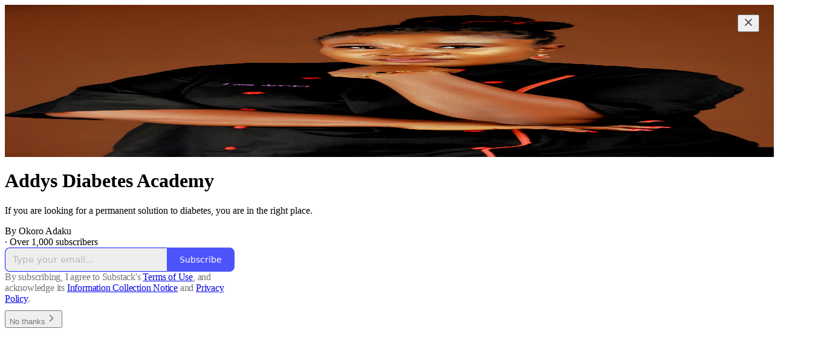

--- FILE ---
content_type: text/html; charset=utf-8
request_url: https://addys.substack.com/
body_size: 21013
content:
<!DOCTYPE html>
<html lang="en">
    <head>
        <meta charset="utf-8" />
        <meta name="norton-safeweb-site-verification" content="24usqpep0ejc5w6hod3dulxwciwp0djs6c6ufp96av3t4whuxovj72wfkdjxu82yacb7430qjm8adbd5ezlt4592dq4zrvadcn9j9n-0btgdzpiojfzno16-fnsnu7xd" />
        
        <link rel="preconnect" href="https://substackcdn.com" />
        

        
            <title data-rh="true">Addys Diabetes Academy | Okoro Adaku | Substack</title>
            
            <meta data-rh="true" property="og:type" content="article"/><meta data-rh="true" property="og:title" content="Addys Diabetes Academy | Okoro Adaku | Substack"/><meta data-rh="true" name="twitter:title" content="Addys Diabetes Academy | Okoro Adaku | Substack"/><meta data-rh="true" name="description" content="If you are looking for a permanent solution to diabetes, you are in the right place. Click to read Addys Diabetes Academy, by Okoro Adaku, a Substack publication with thousands of subscribers."/><meta data-rh="true" property="og:description" content="If you are looking for a permanent solution to diabetes, you are in the right place. Click to read Addys Diabetes Academy, by Okoro Adaku, a Substack publication with thousands of subscribers."/><meta data-rh="true" name="twitter:description" content="If you are looking for a permanent solution to diabetes, you are in the right place. Click to read Addys Diabetes Academy, by Okoro Adaku, a Substack publication with thousands of subscribers."/><meta data-rh="true" property="og:image" content="https://substackcdn.com/image/fetch/$s_!g7Xi!,f_auto,q_auto:best,fl_progressive:steep/https%3A%2F%2Faddys.substack.com%2Ftwitter%2Fsubscribe-card.jpg%3Fv%3D-425373729%26version%3D9"/><meta data-rh="true" name="twitter:image" content="https://substackcdn.com/image/fetch/$s_!g7Xi!,f_auto,q_auto:best,fl_progressive:steep/https%3A%2F%2Faddys.substack.com%2Ftwitter%2Fsubscribe-card.jpg%3Fv%3D-425373729%26version%3D9"/><meta data-rh="true" name="twitter:card" content="summary_large_image"/>
            
            
        

        

        <style>
          @layer legacy, tailwind, pencraftReset, pencraft;
        </style>

        
        <link rel="preload" as="style" href="https://substackcdn.com/bundle/theme/welcome.292037bb52b8170d5e4e.css" />
        
        
        

        
            
                <link rel="stylesheet" type="text/css" href="https://substackcdn.com/bundle/static/css/7276.087307e6.css" />
            
                <link rel="stylesheet" type="text/css" href="https://substackcdn.com/bundle/static/css/70.ad2da59f.css" />
            
                <link rel="stylesheet" type="text/css" href="https://substackcdn.com/bundle/static/css/2862.c66cf9f6.css" />
            
                <link rel="stylesheet" type="text/css" href="https://substackcdn.com/bundle/static/css/welcome.75f47d97.css" />
            
                <link rel="stylesheet" type="text/css" href="https://substackcdn.com/bundle/static/css/6379.813be60f.css" />
            
                <link rel="stylesheet" type="text/css" href="https://substackcdn.com/bundle/static/css/5986.b8c2a441.css" />
            
                <link rel="stylesheet" type="text/css" href="https://substackcdn.com/bundle/static/css/5490.98293a30.css" />
            
                <link rel="stylesheet" type="text/css" href="https://substackcdn.com/bundle/static/css/5366.d69f31f9.css" />
            
                <link rel="stylesheet" type="text/css" href="https://substackcdn.com/bundle/static/css/5234.05e42d3b.css" />
            
                <link rel="stylesheet" type="text/css" href="https://substackcdn.com/bundle/static/css/5611.463006e7.css" />
            
                <link rel="stylesheet" type="text/css" href="https://substackcdn.com/bundle/static/css/4428.a1e58631.css" />
            
                <link rel="stylesheet" type="text/css" href="https://substackcdn.com/bundle/static/css/8577.8d59a919.css" />
            
                <link rel="stylesheet" type="text/css" href="https://substackcdn.com/bundle/static/css/2862.c66cf9f6.css" />
            
        

        
        
        
        
        <meta name="viewport" content="width=device-width, initial-scale=1, maximum-scale=1, user-scalable=0, viewport-fit=cover" />
        <meta name="author" content="Okoro Adaku" />
        <meta property="og:url" content="https://addys.substack.com/" />
        
        
        <link rel="canonical" href="https://addys.substack.com/" />
        

        

        

        
            <meta name="facebook-domain-verification" content="v41d3gxrx18cs01my9e7nz3z7xzhq1" />
        

        
            
                <link rel="shortcut icon" href="https://substackcdn.com/image/fetch/$s_!sMQO!,f_auto,q_auto:good,fl_progressive:steep/https%3A%2F%2Fsubstack-post-media.s3.amazonaws.com%2Fpublic%2Fimages%2F8c5f6e4b-8189-4501-9499-7d0b5d0d0b00%2Ffavicon.ico">
            
        
            
                <link rel="icon" type="image/png" sizes="16x16" href="https://substackcdn.com/image/fetch/$s_!R1ZA!,f_auto,q_auto:good,fl_progressive:steep/https%3A%2F%2Fsubstack-post-media.s3.amazonaws.com%2Fpublic%2Fimages%2F8c5f6e4b-8189-4501-9499-7d0b5d0d0b00%2Ffavicon-16x16.png">
            
        
            
                <link rel="icon" type="image/png" sizes="32x32" href="https://substackcdn.com/image/fetch/$s_!jQ7N!,f_auto,q_auto:good,fl_progressive:steep/https%3A%2F%2Fsubstack-post-media.s3.amazonaws.com%2Fpublic%2Fimages%2F8c5f6e4b-8189-4501-9499-7d0b5d0d0b00%2Ffavicon-32x32.png">
            
        
            
                <link rel="icon" type="image/png" sizes="48x48" href="https://substackcdn.com/image/fetch/$s_!Vb4L!,f_auto,q_auto:good,fl_progressive:steep/https%3A%2F%2Fsubstack-post-media.s3.amazonaws.com%2Fpublic%2Fimages%2F8c5f6e4b-8189-4501-9499-7d0b5d0d0b00%2Ffavicon-48x48.png">
            
        
            
                <link rel="apple-touch-icon" sizes="57x57" href="https://substackcdn.com/image/fetch/$s_!t0iq!,f_auto,q_auto:good,fl_progressive:steep/https%3A%2F%2Fsubstack-post-media.s3.amazonaws.com%2Fpublic%2Fimages%2F8c5f6e4b-8189-4501-9499-7d0b5d0d0b00%2Fapple-touch-icon-57x57.png">
            
        
            
                <link rel="apple-touch-icon" sizes="60x60" href="https://substackcdn.com/image/fetch/$s_!jX_S!,f_auto,q_auto:good,fl_progressive:steep/https%3A%2F%2Fsubstack-post-media.s3.amazonaws.com%2Fpublic%2Fimages%2F8c5f6e4b-8189-4501-9499-7d0b5d0d0b00%2Fapple-touch-icon-60x60.png">
            
        
            
                <link rel="apple-touch-icon" sizes="72x72" href="https://substackcdn.com/image/fetch/$s_!m4sI!,f_auto,q_auto:good,fl_progressive:steep/https%3A%2F%2Fsubstack-post-media.s3.amazonaws.com%2Fpublic%2Fimages%2F8c5f6e4b-8189-4501-9499-7d0b5d0d0b00%2Fapple-touch-icon-72x72.png">
            
        
            
                <link rel="apple-touch-icon" sizes="76x76" href="https://substackcdn.com/image/fetch/$s_!8Xha!,f_auto,q_auto:good,fl_progressive:steep/https%3A%2F%2Fsubstack-post-media.s3.amazonaws.com%2Fpublic%2Fimages%2F8c5f6e4b-8189-4501-9499-7d0b5d0d0b00%2Fapple-touch-icon-76x76.png">
            
        
            
                <link rel="apple-touch-icon" sizes="114x114" href="https://substackcdn.com/image/fetch/$s_!0QfN!,f_auto,q_auto:good,fl_progressive:steep/https%3A%2F%2Fsubstack-post-media.s3.amazonaws.com%2Fpublic%2Fimages%2F8c5f6e4b-8189-4501-9499-7d0b5d0d0b00%2Fapple-touch-icon-114x114.png">
            
        
            
                <link rel="apple-touch-icon" sizes="120x120" href="https://substackcdn.com/image/fetch/$s_!pjXc!,f_auto,q_auto:good,fl_progressive:steep/https%3A%2F%2Fsubstack-post-media.s3.amazonaws.com%2Fpublic%2Fimages%2F8c5f6e4b-8189-4501-9499-7d0b5d0d0b00%2Fapple-touch-icon-120x120.png">
            
        
            
                <link rel="apple-touch-icon" sizes="144x144" href="https://substackcdn.com/image/fetch/$s_!pmIh!,f_auto,q_auto:good,fl_progressive:steep/https%3A%2F%2Fsubstack-post-media.s3.amazonaws.com%2Fpublic%2Fimages%2F8c5f6e4b-8189-4501-9499-7d0b5d0d0b00%2Fapple-touch-icon-144x144.png">
            
        
            
                <link rel="apple-touch-icon" sizes="152x152" href="https://substackcdn.com/image/fetch/$s_!Mb_q!,f_auto,q_auto:good,fl_progressive:steep/https%3A%2F%2Fsubstack-post-media.s3.amazonaws.com%2Fpublic%2Fimages%2F8c5f6e4b-8189-4501-9499-7d0b5d0d0b00%2Fapple-touch-icon-152x152.png">
            
        
            
                <link rel="apple-touch-icon" sizes="167x167" href="https://substackcdn.com/image/fetch/$s_!iEKE!,f_auto,q_auto:good,fl_progressive:steep/https%3A%2F%2Fsubstack-post-media.s3.amazonaws.com%2Fpublic%2Fimages%2F8c5f6e4b-8189-4501-9499-7d0b5d0d0b00%2Fapple-touch-icon-167x167.png">
            
        
            
                <link rel="apple-touch-icon" sizes="180x180" href="https://substackcdn.com/image/fetch/$s_!_bFr!,f_auto,q_auto:good,fl_progressive:steep/https%3A%2F%2Fsubstack-post-media.s3.amazonaws.com%2Fpublic%2Fimages%2F8c5f6e4b-8189-4501-9499-7d0b5d0d0b00%2Fapple-touch-icon-180x180.png">
            
        
            
                <link rel="apple-touch-icon" sizes="1024x1024" href="https://substackcdn.com/image/fetch/$s_!eFKg!,f_auto,q_auto:good,fl_progressive:steep/https%3A%2F%2Fsubstack-post-media.s3.amazonaws.com%2Fpublic%2Fimages%2F8c5f6e4b-8189-4501-9499-7d0b5d0d0b00%2Fapple-touch-icon-1024x1024.png">
            
        
            
        
            
        
            
        

        

        
            <link rel="alternate" type="application/rss+xml" href="/feed" title="Addys Diabetes Academy"/>
        

        
        
          <style>
            @font-face{font-family:'Spectral';font-style:italic;font-weight:400;font-display:fallback;src:url(https://fonts.gstatic.com/s/spectral/v13/rnCt-xNNww_2s0amA9M8on7mTNmnUHowCw.woff2) format('woff2');unicode-range:U+0301,U+0400-045F,U+0490-0491,U+04B0-04B1,U+2116}@font-face{font-family:'Spectral';font-style:italic;font-weight:400;font-display:fallback;src:url(https://fonts.gstatic.com/s/spectral/v13/rnCt-xNNww_2s0amA9M8onXmTNmnUHowCw.woff2) format('woff2');unicode-range:U+0102-0103,U+0110-0111,U+0128-0129,U+0168-0169,U+01A0-01A1,U+01AF-01B0,U+0300-0301,U+0303-0304,U+0308-0309,U+0323,U+0329,U+1EA0-1EF9,U+20AB}@font-face{font-family:'Spectral';font-style:italic;font-weight:400;font-display:fallback;src:url(https://fonts.gstatic.com/s/spectral/v13/rnCt-xNNww_2s0amA9M8onTmTNmnUHowCw.woff2) format('woff2');unicode-range:U+0100-02AF,U+0304,U+0308,U+0329,U+1E00-1E9F,U+1EF2-1EFF,U+2020,U+20A0-20AB,U+20AD-20CF,U+2113,U+2C60-2C7F,U+A720-A7FF}@font-face{font-family:'Spectral';font-style:italic;font-weight:400;font-display:fallback;src:url(https://fonts.gstatic.com/s/spectral/v13/rnCt-xNNww_2s0amA9M8onrmTNmnUHo.woff2) format('woff2');unicode-range:U+0000-00FF,U+0131,U+0152-0153,U+02BB-02BC,U+02C6,U+02DA,U+02DC,U+0304,U+0308,U+0329,U+2000-206F,U+2074,U+20AC,U+2122,U+2191,U+2193,U+2212,U+2215,U+FEFF,U+FFFD}@font-face{font-family:'Spectral';font-style:normal;font-weight:400;font-display:fallback;src:url(https://fonts.gstatic.com/s/spectral/v13/rnCr-xNNww_2s0amA9M9knjsS_ulYHs.woff2) format('woff2');unicode-range:U+0301,U+0400-045F,U+0490-0491,U+04B0-04B1,U+2116}@font-face{font-family:'Spectral';font-style:normal;font-weight:400;font-display:fallback;src:url(https://fonts.gstatic.com/s/spectral/v13/rnCr-xNNww_2s0amA9M2knjsS_ulYHs.woff2) format('woff2');unicode-range:U+0102-0103,U+0110-0111,U+0128-0129,U+0168-0169,U+01A0-01A1,U+01AF-01B0,U+0300-0301,U+0303-0304,U+0308-0309,U+0323,U+0329,U+1EA0-1EF9,U+20AB}@font-face{font-family:'Spectral';font-style:normal;font-weight:400;font-display:fallback;src:url(https://fonts.gstatic.com/s/spectral/v13/rnCr-xNNww_2s0amA9M3knjsS_ulYHs.woff2) format('woff2');unicode-range:U+0100-02AF,U+0304,U+0308,U+0329,U+1E00-1E9F,U+1EF2-1EFF,U+2020,U+20A0-20AB,U+20AD-20CF,U+2113,U+2C60-2C7F,U+A720-A7FF}@font-face{font-family:'Spectral';font-style:normal;font-weight:400;font-display:fallback;src:url(https://fonts.gstatic.com/s/spectral/v13/rnCr-xNNww_2s0amA9M5knjsS_ul.woff2) format('woff2');unicode-range:U+0000-00FF,U+0131,U+0152-0153,U+02BB-02BC,U+02C6,U+02DA,U+02DC,U+0304,U+0308,U+0329,U+2000-206F,U+2074,U+20AC,U+2122,U+2191,U+2193,U+2212,U+2215,U+FEFF,U+FFFD}@font-face{font-family:'Spectral';font-style:normal;font-weight:600;font-display:fallback;src:url(https://fonts.gstatic.com/s/spectral/v13/rnCs-xNNww_2s0amA9vmtm3FafaPWnIIMrY.woff2) format('woff2');unicode-range:U+0301,U+0400-045F,U+0490-0491,U+04B0-04B1,U+2116}@font-face{font-family:'Spectral';font-style:normal;font-weight:600;font-display:fallback;src:url(https://fonts.gstatic.com/s/spectral/v13/rnCs-xNNww_2s0amA9vmtm3OafaPWnIIMrY.woff2) format('woff2');unicode-range:U+0102-0103,U+0110-0111,U+0128-0129,U+0168-0169,U+01A0-01A1,U+01AF-01B0,U+0300-0301,U+0303-0304,U+0308-0309,U+0323,U+0329,U+1EA0-1EF9,U+20AB}@font-face{font-family:'Spectral';font-style:normal;font-weight:600;font-display:fallback;src:url(https://fonts.gstatic.com/s/spectral/v13/rnCs-xNNww_2s0amA9vmtm3PafaPWnIIMrY.woff2) format('woff2');unicode-range:U+0100-02AF,U+0304,U+0308,U+0329,U+1E00-1E9F,U+1EF2-1EFF,U+2020,U+20A0-20AB,U+20AD-20CF,U+2113,U+2C60-2C7F,U+A720-A7FF}@font-face{font-family:'Spectral';font-style:normal;font-weight:600;font-display:fallback;src:url(https://fonts.gstatic.com/s/spectral/v13/rnCs-xNNww_2s0amA9vmtm3BafaPWnII.woff2) format('woff2');unicode-range:U+0000-00FF,U+0131,U+0152-0153,U+02BB-02BC,U+02C6,U+02DA,U+02DC,U+0304,U+0308,U+0329,U+2000-206F,U+2074,U+20AC,U+2122,U+2191,U+2193,U+2212,U+2215,U+FEFF,U+FFFD}
            
          </style>
        
        

        <style>:root{--color_theme_bg_pop:#121BFA;--background_pop:#121BFA;--cover_bg_color:#FFFFFF;--cover_bg_color_secondary:#f0f0f0;--background_pop_darken:#050eed;--print_on_pop:#ffffff;--color_theme_bg_pop_darken:#050eed;--color_theme_print_on_pop:#ffffff;--color_theme_bg_pop_20:rgba(18, 27, 250, 0.2);--color_theme_bg_pop_30:rgba(18, 27, 250, 0.3);--print_pop:#121bfa;--color_theme_accent:#121bfa;--cover_print_primary:#363737;--cover_print_secondary:#757575;--cover_print_tertiary:#b6b6b6;--cover_border_color:#121bfa;--home_hero:newspaper;--home_posts:list;--background_contrast_1:#f0f0f0;--background_contrast_2:#dddddd;--background_contrast_3:#b7b7b7;--background_contrast_4:#929292;--background_contrast_5:#515151;--color_theme_detail:#e6e6e6;--background_contrast_pop:rgba(18, 27, 250, 0.4);--color_theme_bg_contrast_pop:rgba(18, 27, 250, 0.4);--theme_bg_is_dark:0;--background_pop_rgb:18, 27, 250;--color_theme_bg_pop_rgb:18, 27, 250;--color_theme_accent_rgb:18, 27, 250;}</style>

        
            <link rel="stylesheet" href="https://substackcdn.com/bundle/theme/welcome.292037bb52b8170d5e4e.css" />
        

        <style></style>

        

        

        

        
    </head>

    <body class="">
        

        

        

        

        

        

        <div id="entry">
            <div class="pencraft pc-display-contents pc-reset coverTheme-PJLqY5"><div class="intro-popup"><div class="intro-popup-page"><div class="full-email-form"><div class="vertically-centered"><button tabindex="0" type="button" aria-label="Close" data-testid="close-welcome-modal" class="pencraft pc-reset pencraft closeWelcomeModal-KVUfKQ iconButton-mq_Et5 iconButtonBase-dJGHgN buttonBase-GK1x3M buttonStyle-r7yGCK size_md-gCDS3o priority_tertiary-rlke8z"><svg xmlns="http://www.w3.org/2000/svg" width="20" height="20" viewBox="0 0 24 24" fill="none" stroke="currentColor" stroke-width="2" stroke-linecap="round" stroke-linejoin="round" class="lucide lucide-x"><path d="M18 6 6 18"></path><path d="m6 6 12 12"></path></svg></button><picture><source type="image/webp" srcset="https://substackcdn.com/image/fetch/$s_!g0VJ!,w_424,c_limit,f_webp,q_auto:best,fl_progressive:steep/https%3A%2F%2Fsubstack-post-media.s3.amazonaws.com%2Fpublic%2Fimages%2F7395abf2-382a-4d60-9208-9bd3cc02c3b4_853x1280.png 424w, https://substackcdn.com/image/fetch/$s_!g0VJ!,w_848,c_limit,f_webp,q_auto:best,fl_progressive:steep/https%3A%2F%2Fsubstack-post-media.s3.amazonaws.com%2Fpublic%2Fimages%2F7395abf2-382a-4d60-9208-9bd3cc02c3b4_853x1280.png 848w, https://substackcdn.com/image/fetch/$s_!g0VJ!,w_1272,c_limit,f_webp,q_auto:best,fl_progressive:steep/https%3A%2F%2Fsubstack-post-media.s3.amazonaws.com%2Fpublic%2Fimages%2F7395abf2-382a-4d60-9208-9bd3cc02c3b4_853x1280.png 1272w, https://substackcdn.com/image/fetch/$s_!g0VJ!,w_1360,c_limit,f_webp,q_auto:best,fl_progressive:steep/https%3A%2F%2Fsubstack-post-media.s3.amazonaws.com%2Fpublic%2Fimages%2F7395abf2-382a-4d60-9208-9bd3cc02c3b4_853x1280.png 1360w" sizes="100vw"/><img src="https://substackcdn.com/image/fetch/$s_!g0VJ!,w_1360,c_limit,f_auto,q_auto:best,fl_progressive:steep/https%3A%2F%2Fsubstack-post-media.s3.amazonaws.com%2Fpublic%2Fimages%2F7395abf2-382a-4d60-9208-9bd3cc02c3b4_853x1280.png" sizes="100vw" alt srcset="https://substackcdn.com/image/fetch/$s_!g0VJ!,w_424,c_limit,f_auto,q_auto:best,fl_progressive:steep/https%3A%2F%2Fsubstack-post-media.s3.amazonaws.com%2Fpublic%2Fimages%2F7395abf2-382a-4d60-9208-9bd3cc02c3b4_853x1280.png 424w, https://substackcdn.com/image/fetch/$s_!g0VJ!,w_848,c_limit,f_auto,q_auto:best,fl_progressive:steep/https%3A%2F%2Fsubstack-post-media.s3.amazonaws.com%2Fpublic%2Fimages%2F7395abf2-382a-4d60-9208-9bd3cc02c3b4_853x1280.png 848w, https://substackcdn.com/image/fetch/$s_!g0VJ!,w_1272,c_limit,f_auto,q_auto:best,fl_progressive:steep/https%3A%2F%2Fsubstack-post-media.s3.amazonaws.com%2Fpublic%2Fimages%2F7395abf2-382a-4d60-9208-9bd3cc02c3b4_853x1280.png 1272w, https://substackcdn.com/image/fetch/$s_!g0VJ!,w_1360,c_limit,f_auto,q_auto:best,fl_progressive:steep/https%3A%2F%2Fsubstack-post-media.s3.amazonaws.com%2Fpublic%2Fimages%2F7395abf2-382a-4d60-9208-9bd3cc02c3b4_853x1280.png 1360w" width="1360" loading="eager" style="height:min(35vh, 1020.3985932004689px);" class="img-OACg1c publication-cover-photo pencraft pc-reset"/></picture><h1 class="publication-name with-cover balancedText-oQ__Kv">Addys Diabetes Academy</h1><p class="publication-tagline with-cover verbose with-cover balancedText-oQ__Kv">If you are looking for a permanent solution to diabetes, you are in the right place. </p><div class="publication-meta"><div class="pencraft pc-display-flex pc-gap-4 pc-reset pc-display-inline-flex">By Okoro Adaku</div> · Over 1,000 subscribers</div><div style="width:100%;" class="pencraft pc-display-flex pc-justifyContent-center pc-reset"><div style="width:100%;max-width:380px;" class="pencraft pc-display-flex pc-flexDirection-column pc-gap-4 pc-reset"><div class="pencraft pc-display-flex pc-flexDirection-column pc-justifyContent-center pc-alignItems-center pc-reset emailFormContainer-TcAFa_"><div class="container-IpPqBD"><form action="/api/v1/free?nojs=true" method="post" novalidate class="form form-M5sC90"><input type="hidden" name="first_url" value/><input type="hidden" name="first_referrer" value/><input type="hidden" name="current_url"/><input type="hidden" name="current_referrer"/><input type="hidden" name="first_session_url" value/><input type="hidden" name="first_session_referrer" value/><input type="hidden" name="referral_code"/><input type="hidden" name="source" value="cover_page"/><input type="hidden" name="referring_pub_id"/><input type="hidden" name="additional_referring_pub_ids"/><div class="sideBySideWrap-vGXrwP"><div class="emailInputWrapper-QlA86j"><div class="pencraft pc-display-flex pc-minWidth-0 pc-position-relative pc-reset flex-auto-j3S2WA"><input name="email" placeholder="Type your email..." type="email" class="pencraft emailInput-OkIMeB emailInputOnWelcomePage-nqc9VK input-y4v6N4 inputText-pV_yWb"/></div></div><button tabindex="0" type="submit" disabled class="pencraft pc-reset pencraft rightButton primary subscribe-btn button-VFSdkv buttonBase-GK1x3M"><span class="button-text ">Subscribe</span></button></div><div id="error-container"></div></form></div></div><div class="pencraft pc-paddingLeft-0 pc-mobile-paddingLeft-16 pc-paddingRight-0 pc-mobile-paddingRight-16 pc-paddingTop-16 pc-reset tosText-yAQHNw"><div class="visibility-check"></div><label class="pencraft pc-display-flex pc-gap-12 pc-justifyContent-center pc-alignItems-center pc-reset tosCheckbox-XbLWCT"><div class="pencraft pc-reset color-secondary-ls1g8s align-center-y7ZD4w line-height-20-t4M0El font-text-qe4AeH size-13-hZTUKr weight-regular-mUq6Gb reset-IxiVJZ">By subscribing, I agree to Substack's <a style="text-decoration:underline;" href="https://substack.com/tos" target="_blank" class="pencraft pc-reset reset-IxiVJZ">Terms of Use</a>, and acknowledge its <a style="text-decoration:underline;" href="https://substack.com/ccpa#personal-data-collected" target="_blank" class="pencraft pc-reset reset-IxiVJZ">Information Collection Notice</a> and <a style="text-decoration:underline;" href="https://substack.com/privacy" target="_blank" class="pencraft pc-reset reset-IxiVJZ">Privacy Policy</a>.</div></label></div></div></div><button tabindex="0" type="button" data-testid="maybeLater" class="pencraft pc-reset pencraft maybeLater-PlK9NK buttonBase-GK1x3M buttonText-X0uSmG buttonStyle-r7yGCK priority_quaternary-kpMibu size_md-gCDS3o">No thanks<svg xmlns="http://www.w3.org/2000/svg" width="20" height="20" viewBox="0 0 24 24" fill="none" stroke="currentColor" stroke-width="2" stroke-linecap="round" stroke-linejoin="round" class="lucide lucide-chevron-right"><path d="m9 18 6-6-6-6"></path></svg></button></div></div></div></div></div>
        </div>

        
            <script src="https://js.sentry-cdn.com/6c2ff3e3828e4017b7faf7b63e24cdf8.min.js" crossorigin="anonymous"></script>
            <script>
                window.Sentry && window.Sentry.onLoad(function() {
                    window.Sentry.init({
                        environment: window._preloads.sentry_environment,
                        dsn: window._preloads.sentry_dsn,
                    })
                })
            </script>
        


        
        
        
        
        <script>window._preloads        = JSON.parse("{\"isEU\":false,\"language\":\"en\",\"country\":\"US\",\"userLocale\":{\"language\":\"en\",\"region\":\"US\",\"source\":\"default\"},\"base_url\":\"https://addys.substack.com\",\"stripe_publishable_key\":\"pk_live_51QfnARLDSWi1i85FBpvw6YxfQHljOpWXw8IKi5qFWEzvW8HvoD8cqTulR9UWguYbYweLvA16P7LN6WZsGdZKrNkE00uGbFaOE3\",\"captcha_site_key\":\"6LdYbsYZAAAAAIFIRh8X_16GoFRLIReh-e-q6qSa\",\"pub\":{\"apple_pay_disabled\":false,\"apex_domain\":null,\"author_id\":40598891,\"byline_images_enabled\":true,\"bylines_enabled\":true,\"chartable_token\":null,\"community_enabled\":true,\"copyright\":\"Okoro Adaku\",\"cover_photo_url\":\"https://substack-post-media.s3.amazonaws.com/public/images/7395abf2-382a-4d60-9208-9bd3cc02c3b4_853x1280.png\",\"created_at\":\"2021-08-01T06:32:23.359Z\",\"custom_domain_optional\":false,\"custom_domain\":null,\"default_comment_sort\":\"best_first\",\"default_coupon\":null,\"default_group_coupon\":null,\"default_show_guest_bios\":true,\"email_banner_url\":null,\"email_from_name\":\"Addys Diabetes Academy\",\"email_from\":null,\"embed_tracking_disabled\":false,\"explicit\":false,\"expose_paywall_content_to_search_engines\":true,\"fb_pixel_id\":\" 666986143990185\",\"fb_site_verification_token\":\"v41d3gxrx18cs01my9e7nz3z7xzhq1\",\"flagged_as_spam\":false,\"founding_subscription_benefits\":null,\"free_subscription_benefits\":null,\"ga_pixel_id\":null,\"google_site_verification_token\":null,\"google_tag_manager_token\":null,\"hero_image\":null,\"hero_text\":\"If you are looking for a permanent solution to diabetes, you are in the right place. \",\"hide_intro_subtitle\":null,\"hide_intro_title\":null,\"hide_podcast_feed_link\":false,\"homepage_type\":\"newspaper\",\"id\":428051,\"image_thumbnails_always_enabled\":false,\"invite_only\":false,\"hide_podcast_from_pub_listings\":false,\"language\":\"en\",\"logo_url_wide\":null,\"logo_url\":\"https://substackcdn.com/image/fetch/$s_!ycgX!,f_auto,q_auto:good,fl_progressive:steep/https%3A%2F%2Fsubstack-post-media.s3.amazonaws.com%2Fpublic%2Fimages%2Fc23e0777-4ccf-4a68-a6a4-47ad4b888f92_1080x1080.png\",\"minimum_group_size\":2,\"moderation_enabled\":true,\"name\":\"Addys Diabetes Academy\",\"paid_subscription_benefits\":null,\"parsely_pixel_id\":null,\"chartbeat_domain\":null,\"payments_state\":\"disabled\",\"paywall_free_trial_enabled\":false,\"podcast_art_url\":\"https://substackcdn.com/image/fetch/w_1400,c_limit,f_auto,q_auto:good,fl_progressive:steep/https%3A%2F%2Fsubstack.com%2Fimg%2Fpodcast%2Fgeneric.png\",\"paid_podcast_episode_art_url\":null,\"podcast_byline\":\"Okoro Adaku\",\"podcast_description\":\"If you are looking for a permanent solution to diabetes, you are in the right place. \",\"podcast_enabled\":true,\"podcast_feed_url\":null,\"podcast_title\":\"Addys Diabetes Academy Podcast\",\"post_preview_limit\":null,\"primary_user_id\":40598891,\"require_clickthrough\":false,\"show_pub_podcast_tab\":true,\"show_recs_on_homepage\":true,\"subdomain\":\"addys\",\"subscriber_invites\":0,\"support_email\":null,\"theme_var_background_pop\":\"#121BFA\",\"theme_var_color_links\":false,\"theme_var_cover_bg_color\":null,\"trial_end_override\":null,\"twitter_pixel_id\":null,\"type\":\"newsletter\",\"post_reaction_faces_enabled\":true,\"is_personal_mode\":false,\"plans\":null,\"stripe_user_id\":null,\"stripe_country\":null,\"stripe_publishable_key\":null,\"stripe_platform_account\":null,\"automatic_tax_enabled\":null,\"author_name\":\"Okoro Adaku\",\"author_handle\":\"addys\",\"author_photo_url\":\"https://substackcdn.com/image/fetch/$s_!Pszv!,f_auto,q_auto:good,fl_progressive:steep/https%3A%2F%2Fbucketeer-e05bbc84-baa3-437e-9518-adb32be77984.s3.amazonaws.com%2Fpublic%2Fimages%2Ff7890ba4-8e9d-42f1-9913-cbc680f98a70_1500x2265.jpeg\",\"author_bio\":\"I am a Cell Biologist, a Geneticist and a Diabetes Dietitian. A Blood Sugar expert\",\"has_custom_tos\":false,\"has_custom_privacy\":false,\"theme\":{\"background_pop_color\":null,\"web_bg_color\":null,\"cover_bg_color\":null,\"home_hero\":\"newspaper\",\"home_posts\":\"list\"},\"threads_v2_settings\":{\"photo_replies_enabled\":true,\"first_thread_email_sent_at\":null,\"create_thread_minimum_role\":\"contributor\",\"activated_at\":null,\"reader_thread_notifications_enabled\":false,\"boost_free_subscriber_chat_preview_enabled\":false,\"push_suppression_enabled\":false},\"default_group_coupon_percent_off\":null,\"pause_return_date\":null,\"has_posts\":true,\"has_recommendations\":false,\"first_post_date\":\"2021-09-04T16:58:33.732Z\",\"has_podcast\":true,\"has_free_podcast\":true,\"has_subscriber_only_podcast\":false,\"has_community_content\":true,\"rankingDetail\":\"Launched 4 years ago\",\"rankingDetailFreeIncluded\":\"Thousands of subscribers\",\"rankingDetailOrderOfMagnitude\":0,\"rankingDetailFreeIncludedOrderOfMagnitude\":1000,\"rankingDetailFreeSubscriberCount\":\"Over 1,000 subscribers\",\"rankingDetailByLanguage\":{\"de\":{\"rankingDetail\":\"Vor vor 4 Jahren gelauncht\",\"rankingDetailFreeIncluded\":\"Tausende von Abonnenten\",\"rankingDetailOrderOfMagnitude\":0,\"rankingDetailFreeIncludedOrderOfMagnitude\":1000,\"rankingDetailFreeSubscriberCount\":\"\u00DCber 1,000 Abonnenten\",\"freeSubscriberCount\":\"1,000\",\"freeSubscriberCountOrderOfMagnitude\":\"1.2K+\"},\"es\":{\"rankingDetail\":\"Lanzado hace 4 a\u00F1os\",\"rankingDetailFreeIncluded\":\"Miles de suscriptores\",\"rankingDetailOrderOfMagnitude\":0,\"rankingDetailFreeIncludedOrderOfMagnitude\":1000,\"rankingDetailFreeSubscriberCount\":\"M\u00E1s de 1,000 suscriptores\",\"freeSubscriberCount\":\"1,000\",\"freeSubscriberCountOrderOfMagnitude\":\"1.2K+\"},\"fr\":{\"rankingDetail\":\"Lanc\u00E9 il y a 4 ann\u00E9es\",\"rankingDetailFreeIncluded\":\"Des milliers d'abonn\u00E9s\",\"rankingDetailOrderOfMagnitude\":0,\"rankingDetailFreeIncludedOrderOfMagnitude\":1000,\"rankingDetailFreeSubscriberCount\":\"Plus de 1,000 abonn\u00E9s\",\"freeSubscriberCount\":\"1,000\",\"freeSubscriberCountOrderOfMagnitude\":\"1.2K+\"},\"pt\":{\"rankingDetail\":\"Lan\u00E7ado 4 anos\",\"rankingDetailFreeIncluded\":\"Milhares de subscritores\",\"rankingDetailOrderOfMagnitude\":0,\"rankingDetailFreeIncludedOrderOfMagnitude\":1000,\"rankingDetailFreeSubscriberCount\":\"Mais de 1,000 subscritores\",\"freeSubscriberCount\":\"1,000\",\"freeSubscriberCountOrderOfMagnitude\":\"1.2K+\"},\"pt-br\":{\"rankingDetail\":\"Lan\u00E7ado 4 anos\",\"rankingDetailFreeIncluded\":\"Milhares de assinantes\",\"rankingDetailOrderOfMagnitude\":0,\"rankingDetailFreeIncludedOrderOfMagnitude\":1000,\"rankingDetailFreeSubscriberCount\":\"Mais de 1,000 assinantes\",\"freeSubscriberCount\":\"1,000\",\"freeSubscriberCountOrderOfMagnitude\":\"1.2K+\"},\"it\":{\"rankingDetail\":\"Lanciato 4 anni\",\"rankingDetailFreeIncluded\":\"Migliaia di abbonati\",\"rankingDetailOrderOfMagnitude\":0,\"rankingDetailFreeIncludedOrderOfMagnitude\":1000,\"rankingDetailFreeSubscriberCount\":\"Oltre 1,000 abbonati\",\"freeSubscriberCount\":\"1,000\",\"freeSubscriberCountOrderOfMagnitude\":\"1.2K+\"},\"tr\":{\"rankingDetail\":\"4 y\u0131l ba\u015Flat\u0131ld\u0131\",\"rankingDetailFreeIncluded\":\"Binlerce abone\",\"rankingDetailOrderOfMagnitude\":0,\"rankingDetailFreeIncludedOrderOfMagnitude\":1000,\"rankingDetailFreeSubscriberCount\":\"1,000'in \u00FCzerinde abone\",\"freeSubscriberCount\":\"1,000\",\"freeSubscriberCountOrderOfMagnitude\":\"1.2K+\"},\"en\":{\"rankingDetail\":\"Launched 4 years ago\",\"rankingDetailFreeIncluded\":\"Thousands of subscribers\",\"rankingDetailOrderOfMagnitude\":0,\"rankingDetailFreeIncludedOrderOfMagnitude\":1000,\"rankingDetailFreeSubscriberCount\":\"Over 1,000 subscribers\",\"freeSubscriberCount\":\"1,000\",\"freeSubscriberCountOrderOfMagnitude\":\"1.2K+\"}},\"freeSubscriberCount\":\"1,000\",\"freeSubscriberCountOrderOfMagnitude\":\"1.2K+\",\"author_bestseller_tier\":0,\"author_badge\":null,\"disable_monthly_subscriptions\":false,\"disable_annual_subscriptions\":false,\"hide_post_restacks\":false,\"notes_feed_enabled\":false,\"showIntroModule\":false,\"isPortraitLayout\":false,\"last_chat_post_at\":null,\"primary_profile_name\":\"Okoro Adaku\",\"primary_profile_photo_url\":\"https://substackcdn.com/image/fetch/$s_!Pszv!,f_auto,q_auto:good,fl_progressive:steep/https%3A%2F%2Fbucketeer-e05bbc84-baa3-437e-9518-adb32be77984.s3.amazonaws.com%2Fpublic%2Fimages%2Ff7890ba4-8e9d-42f1-9913-cbc680f98a70_1500x2265.jpeg\",\"no_follow\":false,\"paywall_chat\":\"free\",\"sections\":[],\"multipub_migration\":null,\"navigationBarItems\":[],\"contributors\":[{\"name\":\"Okoro Adaku\",\"handle\":\"addys\",\"role\":\"admin\",\"owner\":true,\"user_id\":40598891,\"photo_url\":\"https://bucketeer-e05bbc84-baa3-437e-9518-adb32be77984.s3.amazonaws.com/public/images/f7890ba4-8e9d-42f1-9913-cbc680f98a70_1500x2265.jpeg\",\"bio\":\"I am a Cell Biologist, a Geneticist and a Diabetes Dietitian. A Blood Sugar expert\"}],\"threads_v2_enabled\":true,\"viralGiftsConfig\":null,\"tier\":2,\"no_index\":false,\"can_set_google_site_verification\":true,\"can_have_sitemap\":true,\"founding_plan_name_english\":\"Founding Member\",\"draft_plans\":null,\"bundles\":[],\"base_url\":\"https://addys.substack.com\",\"hostname\":\"addys.substack.com\",\"is_on_substack\":false,\"spotify_podcast_settings\":null,\"podcastPalette\":null,\"pageThemes\":{\"podcast\":null},\"appTheme\":{\"colors\":{\"accent\":{\"name\":\"#121bfa\",\"primary\":{\"r\":18,\"g\":27,\"b\":250,\"a\":1},\"primary_hover\":{\"r\":0,\"g\":64,\"b\":165,\"a\":1},\"primary_elevated\":{\"r\":0,\"g\":64,\"b\":165,\"a\":1},\"secondary\":{\"r\":18,\"g\":27,\"b\":250,\"a\":0.2},\"contrast\":{\"r\":255,\"g\":255,\"b\":255,\"a\":1},\"bg\":{\"r\":18,\"g\":27,\"b\":250,\"a\":0.2},\"bg_hover\":{\"r\":18,\"g\":27,\"b\":250,\"a\":0.3},\"dark\":{\"primary\":{\"r\":18,\"g\":27,\"b\":250,\"a\":1},\"primary_hover\":{\"r\":65,\"g\":51,\"b\":255,\"a\":1},\"primary_elevated\":{\"r\":65,\"g\":51,\"b\":255,\"a\":1},\"secondary\":{\"r\":18,\"g\":27,\"b\":250,\"a\":0.2},\"contrast\":{\"r\":255,\"g\":255,\"b\":255,\"a\":1},\"bg\":{\"r\":18,\"g\":27,\"b\":250,\"a\":0.2},\"bg_hover\":{\"r\":18,\"g\":27,\"b\":250,\"a\":0.3}}},\"fg\":{\"primary\":{\"r\":0,\"g\":0,\"b\":0,\"a\":0.8},\"secondary\":{\"r\":0,\"g\":0,\"b\":0,\"a\":0.6},\"tertiary\":{\"r\":0,\"g\":0,\"b\":0,\"a\":0.4},\"accent\":{\"r\":18,\"g\":27,\"b\":250,\"a\":1},\"dark\":{\"primary\":{\"r\":255,\"g\":255,\"b\":255,\"a\":0.9},\"secondary\":{\"r\":255,\"g\":255,\"b\":255,\"a\":0.6},\"tertiary\":{\"r\":255,\"g\":255,\"b\":255,\"a\":0.4},\"accent\":{\"r\":120,\"g\":111,\"b\":255,\"a\":1}}},\"bg\":{\"name\":\"#ffffff\",\"hue\":{\"r\":255,\"g\":255,\"b\":255,\"a\":0},\"tint\":{\"r\":255,\"g\":255,\"b\":255,\"a\":0},\"primary\":{\"r\":255,\"g\":255,\"b\":255,\"a\":1},\"primary_hover\":{\"r\":250,\"g\":250,\"b\":250,\"a\":1},\"primary_elevated\":{\"r\":250,\"g\":250,\"b\":250,\"a\":1},\"secondary\":{\"r\":238,\"g\":238,\"b\":238,\"a\":1},\"secondary_elevated\":{\"r\":206.90096477355226,\"g\":206.90096477355175,\"b\":206.9009647735519,\"a\":1},\"tertiary\":{\"r\":219,\"g\":219,\"b\":219,\"a\":1},\"quaternary\":{\"r\":182,\"g\":182,\"b\":182,\"a\":1},\"dark\":{\"primary\":{\"r\":22,\"g\":23,\"b\":24,\"a\":1},\"primary_hover\":{\"r\":27,\"g\":28,\"b\":29,\"a\":1},\"primary_elevated\":{\"r\":27,\"g\":28,\"b\":29,\"a\":1},\"secondary\":{\"r\":35,\"g\":37,\"b\":37,\"a\":1},\"secondary_elevated\":{\"r\":41.35899397549579,\"g\":43.405356429195315,\"b\":43.40489285041963,\"a\":1},\"tertiary\":{\"r\":54,\"g\":55,\"b\":55,\"a\":1},\"quaternary\":{\"r\":90,\"g\":91,\"b\":91,\"a\":1}}}},\"cover_image\":{\"url\":\"https://substackcdn.com/image/fetch/$s_!g0VJ!,w_1200,h_400,c_crop,f_auto,q_auto:best,fl_progressive:steep,g_auto,b_rgb:FFFFFF/https%3A%2F%2Fsubstack-post-media.s3.amazonaws.com%2Fpublic%2Fimages%2F7395abf2-382a-4d60-9208-9bd3cc02c3b4_853x1280.png\",\"height\":400,\"width\":853}},\"portalAppTheme\":{\"colors\":{\"accent\":{\"name\":\"#121BFA\",\"primary\":{\"r\":18,\"g\":27,\"b\":250,\"a\":1},\"primary_hover\":{\"r\":5,\"g\":14,\"b\":237,\"a\":1},\"primary_elevated\":{\"r\":18,\"g\":27,\"b\":250,\"a\":1},\"secondary\":{\"r\":18,\"g\":27,\"b\":250,\"a\":1},\"contrast\":{\"r\":255,\"g\":255,\"b\":255,\"a\":1},\"bg\":{\"r\":255,\"g\":103,\"b\":25,\"a\":0.2},\"bg_hover\":{\"r\":255,\"g\":103,\"b\":25,\"a\":0.3},\"dark\":{\"name\":\"#121BFA\",\"primary\":{\"r\":18,\"g\":27,\"b\":250,\"a\":1},\"primary_hover\":{\"r\":5,\"g\":14,\"b\":237,\"a\":1},\"primary_elevated\":{\"r\":18,\"g\":27,\"b\":250,\"a\":1},\"secondary\":{\"r\":18,\"g\":27,\"b\":250,\"a\":1},\"contrast\":{\"r\":255,\"g\":255,\"b\":255,\"a\":1},\"bg\":{\"r\":255,\"g\":103,\"b\":25,\"a\":0.2},\"bg_hover\":{\"r\":255,\"g\":103,\"b\":25,\"a\":0.3}}},\"fg\":{\"primary\":{\"r\":54,\"g\":55,\"b\":55,\"a\":1},\"secondary\":{\"r\":134,\"g\":135,\"b\":135,\"a\":1},\"tertiary\":{\"r\":146,\"g\":146,\"b\":146,\"a\":1},\"accent\":{\"r\":18,\"g\":27,\"b\":250,\"a\":1},\"dark\":{\"primary\":{\"r\":54,\"g\":55,\"b\":55,\"a\":1},\"secondary\":{\"r\":134,\"g\":135,\"b\":135,\"a\":1},\"tertiary\":{\"r\":146,\"g\":146,\"b\":146,\"a\":1},\"accent\":{\"r\":18,\"g\":27,\"b\":250,\"a\":1}}},\"bg\":{\"name\":\"#ffffff\",\"hue\":{\"r\":255,\"g\":255,\"b\":255,\"a\":1},\"tint\":{\"r\":255,\"g\":255,\"b\":255,\"a\":1},\"primary\":{\"r\":255,\"g\":255,\"b\":255,\"a\":1},\"primary_hover\":{\"r\":240,\"g\":240,\"b\":240,\"a\":1},\"primary_elevated\":{\"r\":255,\"g\":255,\"b\":255,\"a\":1},\"secondary\":{\"r\":240,\"g\":240,\"b\":240,\"a\":1},\"secondary_elevated\":{\"r\":240,\"g\":240,\"b\":240,\"a\":1},\"tertiary\":{\"r\":221,\"g\":221,\"b\":221,\"a\":1},\"quaternary\":{\"r\":183,\"g\":183,\"b\":183,\"a\":1},\"dark\":{\"name\":\"#ffffff\",\"hue\":{\"r\":255,\"g\":255,\"b\":255,\"a\":1},\"tint\":{\"r\":255,\"g\":255,\"b\":255,\"a\":1},\"primary\":{\"r\":255,\"g\":255,\"b\":255,\"a\":1},\"primary_hover\":{\"r\":240,\"g\":240,\"b\":240,\"a\":1},\"primary_elevated\":{\"r\":255,\"g\":255,\"b\":255,\"a\":1},\"secondary\":{\"r\":240,\"g\":240,\"b\":240,\"a\":1},\"secondary_elevated\":{\"r\":240,\"g\":240,\"b\":240,\"a\":1},\"tertiary\":{\"r\":221,\"g\":221,\"b\":221,\"a\":1},\"quaternary\":{\"r\":183,\"g\":183,\"b\":183,\"a\":1}}}}},\"live_subscriber_counts\":false,\"supports_ip_content_unlock\":false,\"logoPalette\":{\"Vibrant\":{\"rgb\":[236,91,71],\"population\":88},\"DarkVibrant\":{\"rgb\":[52,132,4],\"population\":53},\"LightVibrant\":{\"rgb\":[236,140,122],\"population\":17},\"Muted\":{\"rgb\":[148,164,91],\"population\":39},\"DarkMuted\":{\"rgb\":[121,95,63],\"population\":13},\"LightMuted\":{\"rgb\":[217,209,188],\"population\":87}}},\"confirmedLogin\":false,\"hide_intro_popup\":false,\"block_auto_login\":false,\"domainInfo\":{\"isSubstack\":true,\"customDomain\":null},\"experimentFeatures\":{},\"experimentExposures\":{},\"siteConfigs\":{\"score_upsell_email\":\"control\",\"first_chat_email_enabled\":true,\"notes_video_max_duration_minutes\":5,\"reader-onboarding-promoted-pub\":737237,\"new_commenter_approval\":false,\"pub_update_opennode_api_key\":false,\"show_content_label_age_gating_in_feed\":false,\"zendesk_automation_cancellations\":false,\"hide_book_a_meeting_button\":false,\"mfa_action_box_enabled\":false,\"publication_max_bylines\":35,\"no_contest_charge_disputes\":false,\"feed_posts_previously_seen_weight\":0.1,\"publication_tabs_reorder\":false,\"comp_expiry_email_new_copy\":\"NONE\",\"free_unlock_required\":false,\"traffic_rule_check_enabled\":false,\"amp_emails_enabled\":false,\"enable_post_summarization\":false,\"live_stream_host_warning_message\":\"\",\"bitcoin_enabled\":false,\"minimum_ios_os_version\":\"17.0.0\",\"show_entire_square_image\":false,\"hide_subscriber_count\":false,\"ios_feed_item_hide_button\":\"control\",\"publication_author_display_override\":\"\",\"ios_webview_payments_enabled\":\"control\",\"generate_pdf_tax_report\":false,\"use_platform_document_editor_fn_component\":false,\"show_generic_post_importer\":false,\"enable_pledges_modal\":true,\"include_pdf_invoice\":false,\"web_gutterless_feed\":\"control\",\"notes_weight_watch_video\":5,\"enable_react_dashboard\":false,\"meetings_v1\":false,\"enable_videos_page\":false,\"exempt_from_gtm_filter\":false,\"group_sections_and_podcasts_in_menu\":false,\"boost_optin_modal_enabled\":true,\"standards_and_enforcement_features_enabled\":false,\"pub_creation_captcha_behavior\":\"risky_pubs_or_rate_limit\",\"post_blogspot_importer\":false,\"notes_weight_short_item_boost\":0.15,\"pub_tts_override\":\"default\",\"disable_monthly_subscriptions\":false,\"skip_welcome_email\":false,\"chat_reader_thread_notification_default\":false,\"scheduled_pinned_posts\":false,\"disable_redirect_outbound_utm_params\":false,\"reader_gift_referrals_enabled\":true,\"dont_show_guest_byline\":false,\"like_comments_enabled\":true,\"temporal_livestream_ended_draft\":true,\"enable_author_note_email_toggle\":false,\"meetings_embed_publication_name\":false,\"fallback_to_archive_search_on_section_pages\":false,\"livekit_track_egress_custom_base_url\":\"http://livekit-egress-custom-recorder-participant-test.s3-website-us-east-1.amazonaws.com\",\"people_you_may_know_algorithm\":\"experiment\",\"welcome_screen_blurb_override\":\"\",\"notes_weight_low_impression_boost\":0.3,\"like_posts_enabled\":true,\"feed_promoted_video_boost\":1.5,\"suppress_leaderboard_for_tags\":\"\",\"twitter_player_card_enabled\":true,\"feed_promoted_user\":false,\"use_theme_editor_v3\":false,\"show_note_stats_for_all_notes\":false,\"section_specific_csv_imports_enabled\":false,\"disable_podcast_feed_description_cta\":false,\"bypass_profile_substack_logo_detection\":false,\"use_preloaded_player_sources\":false,\"enable_tiktok_oauth\":false,\"list_pruning_enabled\":false,\"facebook_connect\":false,\"opt_in_to_sections_during_subscribe\":false,\"dpn_weight_share\":2,\"underlined_colored_links\":false,\"enable_efficient_digest_embed\":false,\"extract_stripe_receipt_url\":false,\"enable_aligned_images\":false,\"max_image_upload_mb\":64,\"enable_android_dms_writer_beta\":false,\"threads_suggested_ios_version\":null,\"pledges_disabled\":false,\"threads_minimum_ios_version\":812,\"hide_podcast_email_setup_link\":false,\"subscribe_captcha_behavior\":\"default\",\"publication_ban_sample_rate\":0,\"updated_note_sharing_assets_enabled\":true,\"ios_enable_publication_activity_tab\":false,\"custom_themes_substack_subscribe_modal\":false,\"ios_post_share_assets_screenshot_trigger\":\"control\",\"opt_in_to_sections_during_subscribe_include_main_pub_newsletter\":false,\"continue_support_cta_in_newsletter_emails\":false,\"bloomberg_syndication_enabled\":false,\"welcome_page_app_button\":true,\"lists_enabled\":false,\"generated_database_maintenance_mode\":false,\"allow_document_freeze\":false,\"test_age_gate_user\":false,\"podcast_main_feed_is_firehose\":false,\"pub_app_incentive_gift\":\"\",\"no_embed_redirect\":false,\"translate_mobile_app\":false,\"customized_email_from_name_for_new_follow_emails\":\"treatment\",\"spotify_open_access_sandbox_mode\":false,\"use_video_watermark_for_livestream_drafts\":true,\"fullstory_enabled\":false,\"chat_reply_poll_interval\":3,\"dpn_weight_follow_or_subscribe\":3,\"unified_presskit_enabled\":true,\"force_pub_links_to_use_subdomain\":false,\"always_show_cookie_banner\":false,\"enable_image_viewer_ufi\":true,\"mobile_email_instructions_title\":\"experiment\",\"hide_media_download_option\":false,\"hide_post_restacks\":false,\"feed_item_source_debug_mode\":false,\"android_live_stream_scheduling\":false,\"thefp_enable_account_menu\":false,\"enable_user_status_ui\":false,\"publication_homepage_title_display_override\":\"\",\"pub_banned_word_list\":\"raydium,rewards,claim available,claim notification,trading activity update\",\"post_preview_highlight_byline\":false,\"4k_video\":false,\"enable_islands_section_intent_screen\":false,\"post_metering_enabled\":false,\"notifications_disabled\":\"\",\"cross_post_notification_threshold\":1000,\"facebook_connect_prod_app\":true,\"feed_enable_live_streams\":false,\"force_into_pymk_ranking\":false,\"minimum_android_version\":756,\"ios_remove_live_stream_invite_acceptance_on_broken_build\":true,\"live_stream_krisp_noise_suppression_enabled\":false,\"enable_transcription_translations\":false,\"nav_group_items\":false,\"use_og_image_as_twitter_image_for_post_previews\":false,\"always_use_podcast_channel_art_as_episode_art_in_rss\":false,\"enable_sponsorship_perks\":false,\"seo_tier_override\":\"NONE\",\"editor_role_enabled\":false,\"no_follow_links\":false,\"publisher_api_enabled\":false,\"zendesk_support_priority\":\"default\",\"enable_post_clips_stats\":false,\"enable_subscriber_referrals_awards\":true,\"ios_profile_themes_feed_permalink_enabled\":false,\"use_publication_language_for_transcription\":false,\"show_substack_funded_gifts_tooltip\":true,\"disable_ai_transcription\":false,\"thread_permalink_preview_min_ios_version\":4192,\"live_stream_founding_audience_enabled\":false,\"android_toggle_on_website_enabled\":false,\"internal_android_enable_post_editor\":false,\"updated_inbox_ui\":false,\"web_reader_podcasts_tab\":false,\"use_temporal_thumbnail_selection_workflow\":false,\"live_stream_creation_enabled\":true,\"disable_card_element_in_europe\":false,\"web_growth_item_promotion_threshold\":0,\"use_progressive_editor_rollout\":true,\"enable_web_typing_indicators\":false,\"web_vitals_sample_rate\":0,\"allow_live_stream_auto_takedown\":\"true\",\"search_ranker_variant\":\"control\",\"ios_enable_live_stream_highlight_trailer_toggle\":false,\"ai_image_generation_enabled\":true,\"disable_personal_substack_initialization\":false,\"section_specific_welcome_pages\":false,\"local_payment_methods\":\"control\",\"private_live_streaming_enabled\":false,\"posts_in_rss_feed\":20,\"post_rec_endpoint\":\"\",\"publisher_dashboard_section_selector\":false,\"reader_surveys_platform_question_order\":\"36,1,4,2,3,5,6,8,9,10,11,12,13,14,15,16,17,18,19,20,21,22,23,24,25,26,27,28,29,30,31,32,33,34,35\",\"developer_api_enabled\":false,\"login_guard_app_link_in_email\":true,\"community_moderators_enabled\":false,\"media_feed_prepend_inbox_limit\":10,\"monthly_sub_is_one_off\":false,\"unread_notes_activity_digest\":\"control\",\"display_cookie_settings\":false,\"welcome_page_query_params\":false,\"enable_free_podcast_urls\":false,\"email_post_stats_v2\":false,\"comp_expiry_emails_disabled\":false,\"enable_description_on_polls\":false,\"use_microlink_for_instagram_embeds\":false,\"post_notification_batch_delay_ms\":30000,\"free_signup_confirmation_behavior\":\"with_email_validation\",\"ios_post_stats_for_admins\":false,\"live_stream_concurrent_viewer_count_drawer\":false,\"use_livestream_post_media_composition\":true,\"section_specific_preambles\":false,\"pub_export_temp_disable\":false,\"show_menu_on_posts\":false,\"ios_post_subscribe_web_routing\":true,\"opt_into_all_trending_topics\":false,\"ios_writer_stats_public_launch_v2\":false,\"min_size_for_phishing_check\":1,\"enable_android_post_stats\":false,\"ios_chat_revamp_enabled\":false,\"app_onboarding_survey_email\":false,\"thefp_enable_pullquote_alignment\":false,\"thefp_enable_pullquote_color\":false,\"republishing_enabled\":false,\"app_mode\":false,\"show_phone_banner\":false,\"live_stream_video_enhancer\":\"internal\",\"minimum_ios_version\":2200,\"enable_author_pages\":false,\"enable_decagon_chat\":true,\"first_month_upsell\":\"control\",\"recipes_enabled\":true,\"new_user_checklist_enabled\":\"use_follower_count\",\"android_enable_auto_gain_control\":false,\"ios_feed_note_status_polling_enabled\":false,\"show_attached_profile_for_pub_setting\":false,\"rss_verification_code\":\"\",\"notification_post_emails\":\"experiment\",\"notes_weight_follow\":3.8,\"chat_suppress_contributor_push_option_enabled\":false,\"live_stream_invite_ttl_seconds\":600,\"age_verification_au_enabled\":true,\"export_hooks_enabled\":false,\"audio_encoding_bitrate\":null,\"bestseller_pub_override\":false,\"extra_seats_coupon_type\":false,\"post_subdomain_universal_links\":false,\"post_import_max_file_size\":26214400,\"feed_promoted_video_publication\":false,\"use_og_image_asset_variant\":\"\",\"livekit_reconnect_slate_url\":\"https://mux-livestream-assets.s3.us-east-1.amazonaws.com/custom-disconnect-slate-tall.png\",\"exclude_from_pymk_suggestions\":false,\"publication_ranking_variant\":\"experiment\",\"disable_annual_subscriptions\":false,\"enable_react_marketing\":false,\"enable_android_dms\":false,\"allow_coupons_on_upgrade\":false,\"test_au_age_gate_user\":false,\"pub_auto_moderation_enabled\":false,\"disable_live_stream_ai_trimming_by_default\":false,\"disable_deletion\":false,\"ios_default_coupon_enabled\":false,\"notes_weight_read_post\":5,\"notes_weight_reply\":3,\"livekit_egress_custom_base_url\":\"http://livekit-egress-custom-recorder.s3-website-us-east-1.amazonaws.com\",\"clip_focused_video_upload_flow\":false,\"live_stream_max_guest_users\":2,\"android_upgrade_alert_dialog_reincarnated\":true,\"enable_video_seo_data\":false,\"can_reimport_unsubscribed_users_with_2x_optin\":false,\"feed_posts_weight_subscribed\":0,\"live_event_mixin\":\"\",\"review_incoming_email\":\"default\",\"media_feed_subscribed_posts_weight\":0.5,\"enable_founding_gifts\":false,\"ios_chat_uikit\":false,\"enable_sponsorship_campaigns\":false,\"thread_permalink_preview_min_android_version\":2037,\"enable_drafts_from_live_streams_status_in_dashboard\":true,\"thefp_enable_embed_media_links\":false,\"thumbnail_selection_max_frames\":300,\"sort_modal_search_results\":false,\"default_thumbnail_time\":10,\"pub_ranking_weight_immediate_engagement\":1,\"pub_ranking_weight_retained_engagement\":1,\"load_test_unichat\":false,\"import_email_app_upsell\":\"experiment\",\"notes_read_post_baseline\":0,\"live_stream_head_alignment_guide\":false,\"show_open_post_as_pdf_button\":false,\"free_press_combo_subscribe_flow_enabled\":false,\"desktop_live_streaming_enabled\":true,\"mobile_welcome_signup_button_text\":\"experiment\",\"gifts_from_substack_feature_available\":true,\"disable_ai_clips\":false,\"thefp_enable_web_livestream_kicking\":false,\"enable_elevenlabs_voiceovers\":false,\"growth_sources_all_time\":false,\"ios_profile_share_enabled\":false,\"android_note_auto_share_assets\":\"experiment\",\"translated_notifications_enabled\":false,\"show_simple_post_editor\":false,\"enable_publication_podcasts_page\":false,\"android_profile_share_assets_experiment\":\"treatment\",\"mobile_suggestions_skip_button\":\"experiment\",\"thefp_enable_dynamic_toaster\":false,\"ios_note_composer_settings_enabled\":false,\"android_v2_post_video_player_enabled\":false,\"enable_direct_message_request_bypass\":false,\"enable_apple_news_sync\":false,\"postsById_batch_size\":20,\"free_press_newsletter_promo_enabled\":false,\"enable_ios_livestream_stats\":false,\"disable_live_stream_reactions\":false,\"prefer_direct_device_push_notifications\":true,\"ios_welcome_video_profile_prompt\":false,\"clip_generation_3rd_party_vendor\":\"internal\",\"ios_notification_settings_enabled\":false,\"thefp_paywall_with_plans\":\"treatment\",\"notes_weight_negative\":1,\"ios_discover_tab_min_installed_date\":\"2025-06-09T16:56:58+0000\",\"notes_weight_click_see_more\":2,\"subscription_bar_prioritize_completed_posts\":false,\"edit_profile_theme_colors\":false,\"notes_weight_like\":2.4,\"disable_clipping_for_readers\":false,\"apple_fee_percent\":15,\"enable_high_follower_dm\":false,\"feed_posts_weight_reply\":3,\"feed_posts_weight_negative\":5,\"feed_posts_weight_like\":1.5,\"feed_posts_weight_share\":3,\"feed_posts_weight_save\":3,\"enable_press_kit_preview_modal\":false,\"dpn_weight_tap_clickbait_penalty\":0.5,\"feed_posts_weight_sign_up\":4,\"live_stream_desktop_video_codec\":\"vp9\",\"live_stream_video_degradation_preference\":\"maintainFramerate\",\"pause_app_badges\":false,\"android_enable_publication_activity_tab\":false,\"profile_feed_expanded_inventory\":false,\"phone_verification_fallback_to_twilio\":false,\"livekit_mux_latency_mode\":\"low\",\"feed_posts_weight_long_click\":1,\"feed_juiced_user\":0,\"show_branded_intro_setting\":true,\"free_press_single_screen_subscribe_flow_enabled\":false,\"notes_click_see_more_baseline\":0.35,\"publication_onboarding_weight_std_dev\":0,\"can_see_fast_subscriber_counts\":true,\"android_enable_user_status_ui\":false,\"use_advanced_commerce_api_for_iap\":false,\"skip_free_preview_language_in_podcast_notes\":false,\"larger_wordmark_on_publication_homepage\":false,\"video_editor_full_screen\":false,\"enable_mobile_stats_for_admins\":false,\"ios_profile_themes_note_composer_enabled\":false,\"enable_persona_sandbox_environment\":false,\"notes_weight_click_item\":3,\"notes_weight_long_visit\":1,\"bypass_single_unlock_token_limit\":false,\"notes_watch_video_baseline\":0.08,\"twitter_api_enabled\":true,\"add_section_and_tag_metadata\":false,\"daily_promoted_notes_enabled\":true,\"enable_islands_cms\":false,\"enable_livestream_combined_stats\":false,\"ios_social_subgroups_enabled\":false,\"android_enable_unified_composer_four\":true,\"enable_drip_campaigns\":false,\"ios_offline_mode_enabled\":false,\"mobile_suggestions_title\":\"experiment\",\"post_management_search_engine\":\"elasticsearch\",\"new_bestseller_leaderboard_feed_item_enabled\":false,\"feed_main_disabled\":false,\"enable_account_settings_revamp\":false,\"allowed_email_domains\":\"one\",\"thefp_enable_fp_recirc_block\":false,\"enable_fedcm\":true,\"thefp_free_trial_experiment\":\"experiment\",\"enable_debug_logs_ios\":false,\"show_pub_content_on_profile_for_pub_id\":0,\"show_pub_content_on_profile\":false,\"livekit_track_egress\":true,\"video_tab_mixture_pattern\":\"npnnnn\",\"enable_theme_contexts\":false,\"onboarding_suggestions_search\":\"experiment\",\"feed_tuner_enabled\":false,\"livekit_mux_latency_mode_rtmp\":\"low\",\"subscription_bar_top_selection_strategy_v3\":\"destination_wau_pub_score\",\"thefp_homepage_portrait_layout\":false,\"age_verification_uk_enabled\":true,\"fcm_high_priority\":false,\"android_activity_share_nudge\":\"control\",\"dpn_weight_tap_bonus_subscribed\":0,\"iap_announcement_blog_url\":\"\",\"android_onboarding_progress_persistence\":\"control\",\"use_theme_editor_v2\":false,\"ios_custom_buttons_enabled\":true,\"ios_livestream_feedback\":false,\"founding_plan_upgrade_warning\":false,\"dpn_weight_like\":3,\"dpn_weight_short_session\":1,\"ios_iap_opt_out_enabled\":false,\"thefp_email_paywall_with_plans\":\"treatment\",\"ios_mediaplayer_reply_bar_v2\":false,\"android_view_post_share_assets_employees_only\":false,\"experiment_exposures_read_rollout\":0,\"thefp_show_fixed_footer_paywall\":false,\"ios_pog_post_content_truncation\":false,\"notes_weight_follow_boost\":10,\"mobile_handle_title\":\"experiment\",\"enable_polymarket_post_embeds\":false,\"portals_include_preview_posts\":false,\"follow_upsell_rollout_percentage\":0,\"ios_share_from_post_stats\":\"control\",\"ios_share_assets_download_overlay\":\"control\",\"android_activity_item_sharing_experiment\":\"control\",\"speaker_focus_group_shot\":\"treatment\",\"include_founding_plans_coupon_option\":false,\"use_elasticsearch_for_category_tabs\":\"control\",\"dpn_weight_reply\":2,\"android_enable_edit_profile_theme\":false,\"android_enable_view_profile_theme\":false,\"dpn_weight_follow\":3,\"ios_new_post_sharing_flow_enabled\":false,\"notes_weight_author_low_impression_boost\":0.2,\"ignore_video_in_notes_length_limit\":false,\"web_show_scores_on_sports_tab\":false,\"notes_weight_click_share\":3,\"allow_long_videos\":true,\"dpn_score_threshold\":0,\"thefp_enable_follow_module\":false,\"dpn_weight_follow_bonus\":0.5,\"platform_search_variant\":\"experiment\",\"use_intro_clip_and_branded_intro_by_default\":false,\"ios_post_bottom_share_v2\":\"control\",\"use_enhanced_video_embed_player\":true,\"community_profile_activity_feed\":false,\"android_reader_share_assets_3\":\"control\",\"web_post_above_facepile_nudge\":\"control\",\"mobile_age_verification_learn_more_link\":\"https://on.substack.com/p/our-position-on-the-online-safety\",\"enable_viewing_all_livestream_viewers\":false,\"tabbed_notes_search\":\"control\",\"enable_clip_prompt_variant_filtering\":true,\"chartbeat_enabled\":false,\"artie_shadow_percentage\":1,\"dpn_ranking_enabled\":true,\"reply_flags_enabled\":true,\"enable_custom_email_css\":false,\"dpn_model_variant\":\"experiment\",\"android_og_tag_post_sharing_experiment\":\"control\",\"stripe_link_in_payment_element_v2\":\"experiment\",\"enable_apple_podcast_auto_publish\":false,\"dpn_weight_disable\":10,\"linkedin_profile_search_enabled\":true,\"dpn_weight_open\":2.5,\"direct_device_push_notifications\":false,\"search_retrieval_variant\":\"control\",\"live_stream_in_trending_topic_overrides\":\"\",\"post_search_v2\":\"control\",\"enable_notes_admins\":false,\"trending_topics_module_long_term_experiment\":\"control\",\"enable_suggested_searches\":true,\"thefp_enable_login_codes\":false,\"android_synchronous_push_notif_handling\":\"control\",\"saved_post_reactivation_push_notification\":\"treatment\",\"a24_redemption_link\":\"\",\"ios_pogs_stories\":\"control\",\"ios_handle_at_symbol\":\"control\",\"dpn_weight_restack\":2,\"dpn_weight_negative\":40,\"use_thumbnail_selection_workflow\":true,\"portal_post_limit\":1,\"session_version_invalidation_enabled\":false,\"direct_device_push_notifications_ios\":\"control\",\"dpn_weight_tap\":2.5,\"forced_featured_topic_id\":\"\",\"ios_live_stream_auto_gain_enabled\":false,\"use_live_stream_end_trimming\":true,\"related_posts_enabled\":false,\"ios_live_stream_pip_dismiss_v4\":\"control\",\"android_rank_share_destinations_experiment\":\"control\",\"publisher_banner\":\"\",\"client_support_for_image_quote_feed_item_type\":true,\"suggested_search_metadata_web_ui\":true,\"feed_weight_language_mismatch_penalty\":0.6,\"ios_onboarding_flow_reorder\":\"experiment\",\"ios_mid_read_post_reminder_v2\":\"control\",\"community_activity_feed_author_to_community_content_ratio\":0.5,\"enable_sponsorship_profile\":false,\"android_note_share_assets\":\"control\",\"use_accelerated_draft_generation\":true,\"android_vertical_post_player_3\":\"control\",\"ios_screenshot_marketing_enabled\":false,\"permalink_reply_ranking_variant\":\"control\",\"dpn_weight_long_session\":2,\"ios_note_sharing_assets\":\"control\",\"android_post_like_share_nudge\":\"treatment\",\"android_post_bottom_share_experiment\":\"treatment\",\"android_reader_share_assets_4\":\"treatment_double_row\",\"notes_category_spacing_variant\":\"experiment\"},\"publicationSettings\":{\"block_ai_crawlers\":false,\"credit_token_enabled\":false,\"custom_tos_and_privacy\":false,\"did_identity\":null,\"disable_optimistic_bank_payments\":false,\"display_welcome_page_details\":true,\"enable_meetings\":false,\"payment_pledges_enabled\":true,\"enable_post_page_conversion\":true,\"enable_prev_next_nav\":true,\"enable_restacking\":true,\"gifts_from_substack_disabled\":false,\"google_analytics_4_token\":null,\"group_sections_and_podcasts_in_menu_enabled\":false,\"live_stream_homepage_visibility\":\"contributorsAndAdmins\",\"live_stream_homepage_style\":\"autoPlay\",\"medium_length_description\":\"\",\"notes_feed_enabled\":false,\"paywall_unlock_tokens\":false,\"post_preview_crop_gravity\":\"center\",\"reader_referrals_enabled\":false,\"reader_referrals_leaderboard_enabled\":false,\"seen_coming_soon_explainer\":false,\"seen_google_analytics_migration_modal\":false,\"local_currency_modal_seen\":false,\"local_payment_methods_modal_seen\":false,\"twitter_pixel_signup_event_id\":null,\"twitter_pixel_subscribe_event_id\":null,\"use_local_currency\":false,\"welcome_page_opt_out_text\":\"No thanks\",\"cookie_settings\":\"\",\"show_restacks_below_posts\":true,\"holiday_gifting_post_header\":false,\"homepage_message_text\":\"\",\"homepage_message_link\":\"\",\"about_us_author_ids\":\"\",\"archived_section_ids\":\"\",\"column_section_ids\":\"\",\"fp_primary_column_section_ids\":\"\",\"event_section_ids\":\"\",\"podcasts_metadata\":\"\",\"video_section_ids\":\"\",\"post_metering_enabled\":false},\"publicationUserSettings\":null,\"userSettings\":{\"user_id\":null,\"activity_likes_enabled\":true,\"dashboard_nav_refresh_enabled\":false,\"hasDismissedSectionToNewsletterRename\":false,\"is_guest_post_enabled\":true,\"feed_web_nux_seen_at\":null,\"has_seen_select_to_restack_tooltip_nux\":false,\"invite_friends_nux_dismissed_at\":null,\"suggestions_feed_item_last_shown_at\":null,\"has_seen_select_to_restack_modal\":false,\"last_home_tab\":null,\"last_notification_alert_shown_at\":null,\"disable_reply_hiding\":false,\"newest_seen_chat_item_published_at\":null,\"explicitContentEnabled\":false,\"contactMatchingEnabled\":false,\"messageRequestLevel\":\"everyone\",\"liveStreamAcceptableInviteLevel\":\"everyone\",\"liveStreamAcceptableChatLevel\":\"everyone\",\"creditTokensTreatmentExposed\":false,\"appBadgeIncludesChat\":false,\"autoPlayVideo\":true,\"smart_delivery_enabled\":false,\"chatbotTermsLastAcceptedAt\":null,\"has_seen_notes_post_app_upsell\":false,\"substack_summer_nux_dismissed_at\":null,\"first_note_id\":null,\"show_concurrent_live_stream_viewers\":false,\"has_dismissed_fp_download_pdf_nux\":false,\"edit_profile_feed_item_dismissed_at\":null,\"mobile_permalink_app_upsell_seen_at\":null,\"new_user_checklist_enabled\":false,\"new_user_follow_subscribe_prompt_dismissed_at\":null,\"has_seen_youtube_shorts_auto_publish_announcement\":false,\"has_seen_publish_youtube_connect_upsell\":false,\"notificationQualityFilterEnabled\":true,\"hasSeenOnboardingNewslettersScreen\":false,\"bestsellerBadgeEnabled\":true},\"subscriberCountDetails\":\"thousands of subscribers\",\"mux_env_key\":\"u42pci814i6011qg3segrcpp9\",\"persona_environment_id\":\"env_o1Lbk4JhpY4PmvNkwaBdYwe5Fzkt\",\"sentry_environment\":\"production\",\"launchWelcomePage\":false,\"pendingInviteForActiveLiveStream\":null,\"twitterCardUrl\":null,\"welcomePageData\":{\"blurbs\":[],\"topThreePosts\":[{\"id\":40909925,\"editor_v2\":false,\"publication_id\":428051,\"title\":\"Welcome to ADDYS Antidiabetes School.\",\"social_title\":null,\"search_engine_title\":null,\"search_engine_description\":null,\"type\":\"newsletter\",\"slug\":\"welcome-to-addys-antidiabetes-school\",\"post_date\":\"2021-09-04T16:58:33.732Z\",\"audience\":\"everyone\",\"podcast_duration\":null,\"video_upload_id\":null,\"podcast_upload_id\":null,\"write_comment_permissions\":\"everyone\",\"should_send_free_preview\":false,\"free_unlock_required\":false,\"default_comment_sort\":null,\"canonical_url\":\"https://addys.substack.com/p/welcome-to-addys-antidiabetes-school\",\"section_id\":null,\"top_exclusions\":[],\"pins\":[],\"is_section_pinned\":false,\"section_slug\":null,\"section_name\":null,\"reactions\":{\"\u2764\":5},\"restacks\":0,\"restacked_post_id\":null,\"restacked_post_slug\":null,\"restacked_pub_name\":null,\"restacked_pub_logo_url\":null,\"position\":1,\"subtitle\":\"Congratulations on being part of the Addys AntiDiabetes School. \",\"cover_image\":\"https://bucketeer-e05bbc84-baa3-437e-9518-adb32be77984.s3.amazonaws.com/public/images/48bd8b08-fca4-489d-9764-f558be500339_500x500.png\",\"cover_image_is_square\":true,\"cover_image_is_explicit\":false,\"podcast_url\":null,\"videoUpload\":null,\"podcastFields\":null,\"podcast_preview_upload_id\":null,\"podcastUpload\":null,\"podcastPreviewUpload\":null,\"voiceover_upload_id\":null,\"voiceoverUpload\":null,\"has_voiceover\":false,\"description\":\"Congratulations on being part of the Addys AntiDiabetes School.\",\"body_json\":null,\"body_html\":null,\"truncated_body_text\":\"I will be sharing a whole lot of stuffs that should help your Diabetes. This is a FREE training.\",\"wordcount\":29,\"postTags\":[],\"teaser_post_eligible\":true,\"postCountryBlocks\":[],\"headlineTest\":null,\"coverImagePalette\":{\"Vibrant\":{\"rgb\":[252,180,4],\"population\":4661},\"DarkVibrant\":{\"rgb\":[140,92,4],\"population\":1},\"LightVibrant\":{\"rgb\":[240,196,99],\"population\":106},\"Muted\":{\"rgb\":[198,156,145],\"population\":3},\"DarkMuted\":{\"rgb\":[56,60,72],\"population\":19},\"LightMuted\":{\"rgb\":[213,182,172],\"population\":10}},\"publishedBylines\":[{\"id\":40598891,\"name\":\"Okoro Adaku\",\"handle\":\"addys\",\"previous_name\":null,\"photo_url\":\"https://bucketeer-e05bbc84-baa3-437e-9518-adb32be77984.s3.amazonaws.com/public/images/f7890ba4-8e9d-42f1-9913-cbc680f98a70_1500x2265.jpeg\",\"bio\":\"I am a Cell Biologist, a Geneticist and a Diabetes Dietitian. A Blood Sugar expert\",\"profile_set_up_at\":\"2021-08-01T06:35:30.737Z\",\"reader_installed_at\":\"2023-02-03T08:49:53.397Z\",\"publicationUsers\":[{\"id\":353462,\"user_id\":40598891,\"publication_id\":428051,\"role\":\"admin\",\"public\":true,\"is_primary\":true,\"publication\":{\"id\":428051,\"name\":\"Addys Diabetes Academy\",\"subdomain\":\"addys\",\"custom_domain\":null,\"custom_domain_optional\":false,\"hero_text\":\"If you are looking for a permanent solution to diabetes, you are in the right place. \",\"logo_url\":\"https://substack-post-media.s3.amazonaws.com/public/images/c23e0777-4ccf-4a68-a6a4-47ad4b888f92_1080x1080.png\",\"author_id\":40598891,\"primary_user_id\":40598891,\"theme_var_background_pop\":\"#121BFA\",\"created_at\":\"2021-08-01T06:32:23.359Z\",\"email_from_name\":\"Addys Diabetes Academy\",\"copyright\":\"Okoro Adaku\",\"founding_plan_name\":null,\"community_enabled\":true,\"invite_only\":false,\"payments_state\":\"disabled\",\"language\":null,\"explicit\":false,\"homepage_type\":null,\"is_personal_mode\":false}}],\"is_guest\":false,\"bestseller_tier\":null,\"status\":{\"bestsellerTier\":null,\"subscriberTier\":null,\"leaderboard\":null,\"vip\":false,\"badge\":null,\"paidPublicationIds\":[],\"subscriber\":null}}],\"reaction\":null,\"reaction_count\":5,\"comment_count\":4,\"child_comment_count\":4,\"is_geoblocked\":false,\"hasCashtag\":false},{\"id\":146104411,\"editor_v2\":false,\"publication_id\":428051,\"title\":\"INTRODUCTION \",\"social_title\":null,\"search_engine_title\":null,\"search_engine_description\":null,\"type\":\"podcast\",\"slug\":\"introduction\",\"post_date\":\"2024-06-29T09:38:11.232Z\",\"audience\":\"everyone\",\"podcast_duration\":59.63755,\"video_upload_id\":\"5c8fe46b-accd-491a-9f26-e1f6bacfc9e2\",\"podcast_upload_id\":\"293cdaa4-65f6-4577-8cc3-287cf2b8f65f\",\"write_comment_permissions\":\"everyone\",\"should_send_free_preview\":false,\"free_unlock_required\":false,\"default_comment_sort\":null,\"canonical_url\":\"https://addys.substack.com/p/introduction\",\"section_id\":null,\"top_exclusions\":[],\"pins\":[],\"is_section_pinned\":false,\"section_slug\":null,\"section_name\":null,\"reactions\":{\"\u2764\":1},\"restacks\":0,\"restacked_post_id\":null,\"restacked_post_slug\":null,\"restacked_pub_name\":null,\"restacked_pub_logo_url\":null,\"position\":2,\"subtitle\":\"I can help you make informed food choices\",\"cover_image\":\"https://substack-video.s3.amazonaws.com/video_upload/post/146104411/5c8fe46b-accd-491a-9f26-e1f6bacfc9e2/transcoded-00001.png\",\"cover_image_is_square\":false,\"cover_image_is_explicit\":false,\"podcast_episode_image_url\":\"https://substack.com/img/podcast/generic.png\",\"podcast_episode_image_info\":{\"url\":\"https://substack.com/img/podcast/generic.png\",\"isDefaultArt\":true,\"isDefault\":true},\"podcast_url\":\"https://api.substack.com/api/v1/audio/upload/293cdaa4-65f6-4577-8cc3-287cf2b8f65f/src\",\"videoUpload\":{\"id\":\"5c8fe46b-accd-491a-9f26-e1f6bacfc9e2\",\"name\":\"VID_153970709_130558_251.mp4\",\"created_at\":\"2024-06-29T09:33:44.048Z\",\"uploaded_at\":\"2024-06-29T09:33:58.527Z\",\"publication_id\":428051,\"state\":\"transcoded\",\"post_id\":146104411,\"user_id\":40598891,\"duration\":59.520367,\"height\":1920,\"width\":1080,\"thumbnail_id\":1,\"preview_start\":null,\"preview_duration\":null,\"media_type\":\"video\",\"primary_file_size\":37793157,\"is_mux\":true,\"mux_asset_id\":\"k5ljsG5Qdfs6hxf4D001VtccFiepteB21ejhLkRshx6I\",\"mux_playback_id\":\"u8zv01L69UaAGFM9Z028noLM5g9yaSz76LppSZOX01PgnA\",\"mux_preview_asset_id\":null,\"mux_preview_playback_id\":null,\"mux_rendition_quality\":\"high\",\"mux_preview_rendition_quality\":null,\"explicit\":false,\"copyright_infringement\":null,\"src_media_upload_id\":null,\"live_stream_id\":null,\"extractedAudio\":{\"id\":\"293cdaa4-65f6-4577-8cc3-287cf2b8f65f\",\"name\":null,\"created_at\":\"2024-06-29T09:33:58.542Z\",\"uploaded_at\":\"2024-06-29T09:33:58.527Z\",\"publication_id\":428051,\"state\":\"transcoded\",\"post_id\":146104411,\"user_id\":40598891,\"duration\":59.63755,\"height\":null,\"width\":null,\"thumbnail_id\":1,\"preview_start\":null,\"preview_duration\":null,\"media_type\":\"audio\",\"primary_file_size\":954761,\"is_mux\":null,\"mux_asset_id\":null,\"mux_playback_id\":null,\"mux_preview_asset_id\":null,\"mux_preview_playback_id\":null,\"mux_rendition_quality\":null,\"mux_preview_rendition_quality\":null,\"explicit\":false,\"copyright_infringement\":null,\"src_media_upload_id\":\"5c8fe46b-accd-491a-9f26-e1f6bacfc9e2\",\"live_stream_id\":null,\"transcription\":{\"media_upload_id\":\"293cdaa4-65f6-4577-8cc3-287cf2b8f65f\",\"created_at\":\"2024-06-29T09:34:10.013Z\",\"requested_by\":40598891,\"status\":\"transcribed\",\"modal_call_id\":\"fc-01J1HNGKFFF5GCFXFFNBRVC2MF\",\"approved_at\":\"2024-06-29T09:34:27.443Z\",\"transcript_url\":\"s3://substack-video/video_upload/post/146104411/293cdaa4-65f6-4577-8cc3-287cf2b8f65f/1719653661/transcription.json\",\"attention_vocab\":null,\"speaker_map\":null,\"captions_map\":{\"en\":{\"url\":\"s3://substack-video/video_upload/post/146104411/293cdaa4-65f6-4577-8cc3-287cf2b8f65f/1719653661/en.vtt\",\"original\":true}},\"cdn_url\":\"https://substackcdn.com/video_upload/post/146104411/293cdaa4-65f6-4577-8cc3-287cf2b8f65f/1719653661/transcription.json?Expires=1768797240&Key-Pair-Id=APKAIVDA3NPSMPSPESQQ&Signature=LJNSiyyLtGzXx3UNnc6t9BZvL2KQRflLotvXSUkpDp2wLay8EmT5QWTRzeQGk~tRven7kdiXSyMN3hQBPHWm4afAf-N16b5oerxc-0olqezGGF5-XitgXOViE5v8hlmOZTRTS9NnK4c38j~PlDlNOoQe7mH3gMGlyOqLgSi9LDczMUY63KA~gt5quLF0sKkvRvJ8UwKWYnEw-9BEnfzyVgQW8FEEXvJ93XtwjYlpFrkImhK47a4x582Za6yLIcaoAWOG0ICsB8QubmFaR2K~AG6JDcVC9lwYZ-DbgJQH5hL2z6pOsjOq-UswbQJIYpegDvs3-qFwhb0KSSSJpU3TGA__\",\"cdn_unaligned_url\":\"https://substackcdn.com/video_upload/post/146104411/293cdaa4-65f6-4577-8cc3-287cf2b8f65f/1719653661/unaligned_transcription.json?Expires=1768797240&Key-Pair-Id=APKAIVDA3NPSMPSPESQQ&Signature=W87cnQzcWj9xa-uqNajcGXQN4EruB6ezCj78Mb-bBEx-lBewokRAXYxnU~C6aERi9xwO-fQJUi~iAQ-Wxj4Pka-Njbl8i5lZLi5POjQNAxmYs2gu0oO3myFkwZO6~HNgEpFIegEZmJA4qh1OxeQECFJbyQy~Jtwy-idy0mdB3i7pMezvdCCBuCZsqYfWJmuIrUbPjgvbijhDeTXKAq06zNanJ1gsznnctUsVY6nIOu5bs8C7r5XOd6Nk10gqVIVV7msELn4jt0Ulu0Wep-x9crZEvyXdyiBCMALvYi~E8XV9Q-ATIBE9P~GO5zGFOCLKZnnMKImD7DzsdFBuUDz-Zg__\",\"signed_captions\":[{\"language\":\"en\",\"url\":\"https://substackcdn.com/video_upload/post/146104411/293cdaa4-65f6-4577-8cc3-287cf2b8f65f/1719653661/en.vtt?Expires=1768797240&Key-Pair-Id=APKAIVDA3NPSMPSPESQQ&Signature=H3sEPvEgTTStu10-3hfSaDTdkLm0zFQ7iYdsn~99d7iOZE-ss4O9IrlNCHy9bvpU~36k6EqkR1oaiqjkEoGUf-Y9AMwQOD856XlGa5jdDiaGpkwMMWIgePJ4~PdOwH-pp~rjpQZroU3G7bl0exUHrliRwR2GQS2a29zg1v2MJU6uJJQ7tNwGnG0pIf3KLTGGUNNx51sNXGbjUwSpy6KI6g3rWH2d5dQ2iqMiOdAyGyqsi1FggAFs9X7uJt9RnUFJ2l4srpEF10-y~8xC8KIhw4VqFADEbBXQbpdDa0glcLbkwN93QU~m9wyUGGHzV8za4Ip9Tx8BMojYa~dQQoNHAw__\",\"original\":true}]}},\"transcription\":null},\"podcastFields\":{\"post_id\":146104411,\"podcast_episode_number\":null,\"podcast_season_number\":null,\"podcast_episode_type\":null,\"should_syndicate_to_other_feed\":null,\"syndicate_to_section_id\":null,\"hide_from_feed\":false,\"free_podcast_url\":null,\"free_podcast_duration\":null},\"podcast_preview_upload_id\":null,\"podcastUpload\":{\"id\":\"293cdaa4-65f6-4577-8cc3-287cf2b8f65f\",\"name\":null,\"created_at\":\"2024-06-29T09:33:58.542Z\",\"uploaded_at\":\"2024-06-29T09:33:58.527Z\",\"publication_id\":428051,\"state\":\"transcoded\",\"post_id\":146104411,\"user_id\":40598891,\"duration\":59.63755,\"height\":null,\"width\":null,\"thumbnail_id\":1,\"preview_start\":null,\"preview_duration\":null,\"media_type\":\"audio\",\"primary_file_size\":954761,\"is_mux\":null,\"mux_asset_id\":null,\"mux_playback_id\":null,\"mux_preview_asset_id\":null,\"mux_preview_playback_id\":null,\"mux_rendition_quality\":null,\"mux_preview_rendition_quality\":null,\"explicit\":false,\"copyright_infringement\":null,\"src_media_upload_id\":\"5c8fe46b-accd-491a-9f26-e1f6bacfc9e2\",\"live_stream_id\":null,\"transcription\":{\"media_upload_id\":\"293cdaa4-65f6-4577-8cc3-287cf2b8f65f\",\"created_at\":\"2024-06-29T09:34:10.013Z\",\"requested_by\":40598891,\"status\":\"transcribed\",\"modal_call_id\":\"fc-01J1HNGKFFF5GCFXFFNBRVC2MF\",\"approved_at\":\"2024-06-29T09:34:27.443Z\",\"transcript_url\":\"s3://substack-video/video_upload/post/146104411/293cdaa4-65f6-4577-8cc3-287cf2b8f65f/1719653661/transcription.json\",\"attention_vocab\":null,\"speaker_map\":null,\"captions_map\":{\"en\":{\"url\":\"s3://substack-video/video_upload/post/146104411/293cdaa4-65f6-4577-8cc3-287cf2b8f65f/1719653661/en.vtt\",\"original\":true}},\"cdn_url\":\"https://substackcdn.com/video_upload/post/146104411/293cdaa4-65f6-4577-8cc3-287cf2b8f65f/1719653661/transcription.json?Expires=1768797240&Key-Pair-Id=APKAIVDA3NPSMPSPESQQ&Signature=LJNSiyyLtGzXx3UNnc6t9BZvL2KQRflLotvXSUkpDp2wLay8EmT5QWTRzeQGk~tRven7kdiXSyMN3hQBPHWm4afAf-N16b5oerxc-0olqezGGF5-XitgXOViE5v8hlmOZTRTS9NnK4c38j~PlDlNOoQe7mH3gMGlyOqLgSi9LDczMUY63KA~gt5quLF0sKkvRvJ8UwKWYnEw-9BEnfzyVgQW8FEEXvJ93XtwjYlpFrkImhK47a4x582Za6yLIcaoAWOG0ICsB8QubmFaR2K~AG6JDcVC9lwYZ-DbgJQH5hL2z6pOsjOq-UswbQJIYpegDvs3-qFwhb0KSSSJpU3TGA__\",\"cdn_unaligned_url\":\"https://substackcdn.com/video_upload/post/146104411/293cdaa4-65f6-4577-8cc3-287cf2b8f65f/1719653661/unaligned_transcription.json?Expires=1768797240&Key-Pair-Id=APKAIVDA3NPSMPSPESQQ&Signature=W87cnQzcWj9xa-uqNajcGXQN4EruB6ezCj78Mb-bBEx-lBewokRAXYxnU~C6aERi9xwO-fQJUi~iAQ-Wxj4Pka-Njbl8i5lZLi5POjQNAxmYs2gu0oO3myFkwZO6~HNgEpFIegEZmJA4qh1OxeQECFJbyQy~Jtwy-idy0mdB3i7pMezvdCCBuCZsqYfWJmuIrUbPjgvbijhDeTXKAq06zNanJ1gsznnctUsVY6nIOu5bs8C7r5XOd6Nk10gqVIVV7msELn4jt0Ulu0Wep-x9crZEvyXdyiBCMALvYi~E8XV9Q-ATIBE9P~GO5zGFOCLKZnnMKImD7DzsdFBuUDz-Zg__\",\"signed_captions\":[{\"language\":\"en\",\"url\":\"https://substackcdn.com/video_upload/post/146104411/293cdaa4-65f6-4577-8cc3-287cf2b8f65f/1719653661/en.vtt?Expires=1768797240&Key-Pair-Id=APKAIVDA3NPSMPSPESQQ&Signature=H3sEPvEgTTStu10-3hfSaDTdkLm0zFQ7iYdsn~99d7iOZE-ss4O9IrlNCHy9bvpU~36k6EqkR1oaiqjkEoGUf-Y9AMwQOD856XlGa5jdDiaGpkwMMWIgePJ4~PdOwH-pp~rjpQZroU3G7bl0exUHrliRwR2GQS2a29zg1v2MJU6uJJQ7tNwGnG0pIf3KLTGGUNNx51sNXGbjUwSpy6KI6g3rWH2d5dQ2iqMiOdAyGyqsi1FggAFs9X7uJt9RnUFJ2l4srpEF10-y~8xC8KIhw4VqFADEbBXQbpdDa0glcLbkwN93QU~m9wyUGGHzV8za4Ip9Tx8BMojYa~dQQoNHAw__\",\"original\":true}]}},\"podcastPreviewUpload\":null,\"voiceover_upload_id\":null,\"voiceoverUpload\":null,\"has_voiceover\":false,\"description\":\"I can help you make informed food choices\",\"body_json\":null,\"body_html\":null,\"truncated_body_text\":\"Hi everyone, I'm ADDYS.\",\"wordcount\":116,\"postTags\":[{\"id\":\"c971d3e3-ea40-4a45-b0ac-e4d931022c60\",\"publication_id\":428051,\"name\":\"diabetes\",\"slug\":\"diabetes\",\"hidden\":false}],\"teaser_post_eligible\":true,\"postCountryBlocks\":[],\"headlineTest\":null,\"coverImagePalette\":{\"Vibrant\":{\"rgb\":[80,114,192],\"population\":389},\"DarkVibrant\":{\"rgb\":[106,20,33],\"population\":22},\"LightVibrant\":{\"rgb\":[196,228,156],\"population\":1},\"Muted\":{\"rgb\":[134,176,77],\"population\":11},\"DarkMuted\":{\"rgb\":[73,49,46],\"population\":389},\"LightMuted\":{\"rgb\":[185,190,193],\"population\":386}},\"publishedBylines\":[{\"id\":40598891,\"name\":\"Okoro Adaku\",\"handle\":\"addys\",\"previous_name\":null,\"photo_url\":\"https://bucketeer-e05bbc84-baa3-437e-9518-adb32be77984.s3.amazonaws.com/public/images/f7890ba4-8e9d-42f1-9913-cbc680f98a70_1500x2265.jpeg\",\"bio\":\"I am a Cell Biologist, a Geneticist and a Diabetes Dietitian. A Blood Sugar expert\",\"profile_set_up_at\":\"2021-08-01T06:35:30.737Z\",\"reader_installed_at\":\"2023-02-03T08:49:53.397Z\",\"publicationUsers\":[{\"id\":353462,\"user_id\":40598891,\"publication_id\":428051,\"role\":\"admin\",\"public\":true,\"is_primary\":true,\"publication\":{\"id\":428051,\"name\":\"Addys Diabetes Academy\",\"subdomain\":\"addys\",\"custom_domain\":null,\"custom_domain_optional\":false,\"hero_text\":\"If you are looking for a permanent solution to diabetes, you are in the right place. \",\"logo_url\":\"https://substack-post-media.s3.amazonaws.com/public/images/c23e0777-4ccf-4a68-a6a4-47ad4b888f92_1080x1080.png\",\"author_id\":40598891,\"primary_user_id\":40598891,\"theme_var_background_pop\":\"#121BFA\",\"created_at\":\"2021-08-01T06:32:23.359Z\",\"email_from_name\":\"Addys Diabetes Academy\",\"copyright\":\"Okoro Adaku\",\"founding_plan_name\":null,\"community_enabled\":true,\"invite_only\":false,\"payments_state\":\"disabled\",\"language\":null,\"explicit\":false,\"homepage_type\":null,\"is_personal_mode\":false}}],\"is_guest\":false,\"bestseller_tier\":null,\"status\":{\"bestsellerTier\":null,\"subscriberTier\":null,\"leaderboard\":null,\"vip\":false,\"badge\":null,\"paidPublicationIds\":[],\"subscriber\":null}}],\"reaction\":null,\"reaction_count\":1,\"comment_count\":0,\"child_comment_count\":0,\"is_geoblocked\":false,\"hasCashtag\":false},{\"id\":41074354,\"editor_v2\":false,\"publication_id\":428051,\"title\":\"What is Diabetes?\",\"social_title\":null,\"search_engine_title\":null,\"search_engine_description\":null,\"type\":\"newsletter\",\"slug\":\"what-is-diabetes\",\"post_date\":\"2021-09-09T08:00:43.533Z\",\"audience\":\"everyone\",\"podcast_duration\":null,\"video_upload_id\":null,\"podcast_upload_id\":null,\"write_comment_permissions\":\"everyone\",\"should_send_free_preview\":false,\"free_unlock_required\":false,\"default_comment_sort\":null,\"canonical_url\":\"https://addys.substack.com/p/what-is-diabetes\",\"section_id\":null,\"top_exclusions\":[],\"pins\":[],\"is_section_pinned\":false,\"section_slug\":null,\"section_name\":null,\"reactions\":{\"\u2764\":4},\"restacks\":0,\"restacked_post_id\":null,\"restacked_post_slug\":null,\"restacked_pub_name\":null,\"restacked_pub_logo_url\":null,\"position\":3,\"subtitle\":\"\",\"cover_image\":\"https://bucketeer-e05bbc84-baa3-437e-9518-adb32be77984.s3.amazonaws.com/public/images/0dd4c097-61b9-4c89-8599-c2ba0e243218_768x512.jpeg\",\"cover_image_is_square\":false,\"cover_image_is_explicit\":false,\"podcast_url\":null,\"videoUpload\":null,\"podcastFields\":null,\"podcast_preview_upload_id\":null,\"podcastUpload\":null,\"podcastPreviewUpload\":null,\"voiceover_upload_id\":null,\"voiceoverUpload\":null,\"has_voiceover\":false,\"description\":\"Diabetes is a diseases that result in too much sugar in the blood (high blood glucose).\",\"body_json\":null,\"body_html\":null,\"truncated_body_text\":\"Diabetes is a diseases that result in too much sugar in the blood (high blood glucose).\",\"wordcount\":134,\"postTags\":[],\"teaser_post_eligible\":true,\"postCountryBlocks\":[],\"headlineTest\":null,\"coverImagePalette\":{\"Vibrant\":{\"rgb\":[220,59,23],\"population\":56},\"DarkVibrant\":{\"rgb\":[132,61,30],\"population\":398},\"LightVibrant\":{\"rgb\":[241,157,65],\"population\":223},\"Muted\":{\"rgb\":[153,157,113],\"population\":429},\"DarkMuted\":{\"rgb\":[73,75,43],\"population\":425},\"LightMuted\":{\"rgb\":[216,202,181],\"population\":314}},\"publishedBylines\":[{\"id\":40598891,\"name\":\"Okoro Adaku\",\"handle\":\"addys\",\"previous_name\":null,\"photo_url\":\"https://bucketeer-e05bbc84-baa3-437e-9518-adb32be77984.s3.amazonaws.com/public/images/f7890ba4-8e9d-42f1-9913-cbc680f98a70_1500x2265.jpeg\",\"bio\":\"I am a Cell Biologist, a Geneticist and a Diabetes Dietitian. A Blood Sugar expert\",\"profile_set_up_at\":\"2021-08-01T06:35:30.737Z\",\"reader_installed_at\":\"2023-02-03T08:49:53.397Z\",\"publicationUsers\":[{\"id\":353462,\"user_id\":40598891,\"publication_id\":428051,\"role\":\"admin\",\"public\":true,\"is_primary\":true,\"publication\":{\"id\":428051,\"name\":\"Addys Diabetes Academy\",\"subdomain\":\"addys\",\"custom_domain\":null,\"custom_domain_optional\":false,\"hero_text\":\"If you are looking for a permanent solution to diabetes, you are in the right place. \",\"logo_url\":\"https://substack-post-media.s3.amazonaws.com/public/images/c23e0777-4ccf-4a68-a6a4-47ad4b888f92_1080x1080.png\",\"author_id\":40598891,\"primary_user_id\":40598891,\"theme_var_background_pop\":\"#121BFA\",\"created_at\":\"2021-08-01T06:32:23.359Z\",\"email_from_name\":\"Addys Diabetes Academy\",\"copyright\":\"Okoro Adaku\",\"founding_plan_name\":null,\"community_enabled\":true,\"invite_only\":false,\"payments_state\":\"disabled\",\"language\":null,\"explicit\":false,\"homepage_type\":null,\"is_personal_mode\":false}}],\"is_guest\":false,\"bestseller_tier\":null,\"status\":{\"bestsellerTier\":null,\"subscriberTier\":null,\"leaderboard\":null,\"vip\":false,\"badge\":null,\"paidPublicationIds\":[],\"subscriber\":null}}],\"reaction\":null,\"reaction_count\":4,\"comment_count\":0,\"child_comment_count\":0,\"is_geoblocked\":false,\"hasCashtag\":false}],\"topThreeSubscribers\":[{\"id\":50029528,\"name\":\"Kumolu Omolola Sandra\",\"photo_url\":\"https://bucketeer-e05bbc84-baa3-437e-9518-adb32be77984.s3.amazonaws.com/public/images/2657412b-3ad3-4761-9acf-512a5fcd81df_716x1080.jpeg\",\"bestseller_tier\":null,\"primary_publication\":{\"id\":514263,\"subdomain\":\"kumolu\",\"custom_domain_optional\":false,\"name\":\"OMOLOLAH's Newsletter\",\"author_id\":50029528,\"user_id\":50029528,\"handles_enabled\":false,\"explicit\":false,\"is_personal_mode\":false,\"payments_state\":\"disabled\",\"pledges_enabled\":false},\"is_subscribed\":false}]},\"activeLiveStream\":null,\"freeTrialCoupon\":null,\"isChatActive\":false,\"isMeetingsActive\":false,\"features\":{},\"browser\":{\"name\":\"Chrome\",\"version\":\"131.0.0.0\",\"major\":\"131\"},\"showCookieBanner\":false,\"disabledCookies\":[],\"dd_env\":\"prod\",\"dd_ti\":true,\"mainBundleCSS\":[\"https://substackcdn.com/bundle/theme/main.57ec6396ea4b5be03b65.css\"]}")</script>
        <script>window._analyticsConfig = JSON.parse("{\"properties\":{\"subdomain\":\"addys\",\"publication_id\":428051,\"has_plans\":false,\"pub_community_enabled\":true,\"is_personal_publication\":false,\"is_subscribed\":false,\"is_free_subscribed\":false,\"is_author\":false,\"is_contributor\":false,\"is_admin\":false,\"is_founding\":false},\"adwordsAccountId\":\"AW-316245675\",\"adwordsEventSendTo\":\"Tf76CKqcyL4DEKuN5pYB\"}")</script>

        
        
            
                <script defer type="module" src="https://substackcdn.com/bundle/static/js/7213.c3febf3c.js" charset="utf-8"></script>
            
                <script defer type="module" src="https://substackcdn.com/bundle/static/js/3876.f981aaee.js" charset="utf-8"></script>
            
                <script defer type="module" src="https://substackcdn.com/bundle/static/js/1296.1b4f029e.js" charset="utf-8"></script>
            
                <script defer type="module" src="https://substackcdn.com/bundle/static/js/6337.6d5c07cc.js" charset="utf-8"></script>
            
                <script defer type="module" src="https://substackcdn.com/bundle/static/js/413.31f0ad16.js" charset="utf-8"></script>
            
                <script defer type="module" src="https://substackcdn.com/bundle/static/js/4212.df0f0323.js" charset="utf-8"></script>
            
                <script defer type="module" src="https://substackcdn.com/bundle/static/js/7562.fa3052cd.js" charset="utf-8"></script>
            
                <script defer type="module" src="https://substackcdn.com/bundle/static/js/6393.6884d3a6.js" charset="utf-8"></script>
            
                <script defer type="module" src="https://substackcdn.com/bundle/static/js/3908.ae051125.js" charset="utf-8"></script>
            
                <script defer type="module" src="https://substackcdn.com/bundle/static/js/7866.8fab5120.js" charset="utf-8"></script>
            
                <script defer type="module" src="https://substackcdn.com/bundle/static/js/8225.02184a60.js" charset="utf-8"></script>
            
                <script defer type="module" src="https://substackcdn.com/bundle/static/js/9264.ee04a81b.js" charset="utf-8"></script>
            
                <script defer type="module" src="https://substackcdn.com/bundle/static/js/7276.d3dd7378.js" charset="utf-8"></script>
            
                <script defer type="module" src="https://substackcdn.com/bundle/static/js/70.aa17da94.js" charset="utf-8"></script>
            
                <script defer type="module" src="https://substackcdn.com/bundle/static/js/9537.5a7c6e8a.js" charset="utf-8"></script>
            
                <script defer type="module" src="https://substackcdn.com/bundle/static/js/6341.8102c0ad.js" charset="utf-8"></script>
            
                <script defer type="module" src="https://substackcdn.com/bundle/static/js/1533.8c6315ba.js" charset="utf-8"></script>
            
                <script defer type="module" src="https://substackcdn.com/bundle/static/js/6069.8ddb5f8a.js" charset="utf-8"></script>
            
                <script defer type="module" src="https://substackcdn.com/bundle/static/js/3065.cdb36b3a.js" charset="utf-8"></script>
            
                <script defer type="module" src="https://substackcdn.com/bundle/static/js/6561.9a90c432.js" charset="utf-8"></script>
            
                <script defer type="module" src="https://substackcdn.com/bundle/static/js/7669.ee2a3ae5.js" charset="utf-8"></script>
            
                <script defer type="module" src="https://substackcdn.com/bundle/static/js/2273.43fbc184.js" charset="utf-8"></script>
            
                <script defer type="module" src="https://substackcdn.com/bundle/static/js/9367.ac55df54.js" charset="utf-8"></script>
            
                <script defer type="module" src="https://substackcdn.com/bundle/static/js/2831.b785a7df.js" charset="utf-8"></script>
            
                <script defer type="module" src="https://substackcdn.com/bundle/static/js/3932.1eaa7271.js" charset="utf-8"></script>
            
                <script defer type="module" src="https://substackcdn.com/bundle/static/js/6424.5c816cdf.js" charset="utf-8"></script>
            
                <script defer type="module" src="https://substackcdn.com/bundle/static/js/133.cd8c249e.js" charset="utf-8"></script>
            
                <script defer type="module" src="https://substackcdn.com/bundle/static/js/6022.293ac696.js" charset="utf-8"></script>
            
                <script defer type="module" src="https://substackcdn.com/bundle/static/js/7993.283b806a.js" charset="utf-8"></script>
            
                <script defer type="module" src="https://substackcdn.com/bundle/static/js/7809.21bab7d6.js" charset="utf-8"></script>
            
                <script defer type="module" src="https://substackcdn.com/bundle/static/js/4712.c827beae.js" charset="utf-8"></script>
            
                <script defer type="module" src="https://substackcdn.com/bundle/static/js/4982.9a62cad4.js" charset="utf-8"></script>
            
                <script defer type="module" src="https://substackcdn.com/bundle/static/js/welcome.a4dc692b.js" charset="utf-8"></script>
            
                <script defer type="module" src="https://substackcdn.com/bundle/static/js/3327.7d38ec3f.js" charset="utf-8"></script>
            
                <script defer type="module" src="https://substackcdn.com/bundle/static/js/6379.7b13255e.js" charset="utf-8"></script>
            
                <script defer type="module" src="https://substackcdn.com/bundle/static/js/3031.7f809a41.js" charset="utf-8"></script>
            
                <script defer type="module" src="https://substackcdn.com/bundle/static/js/1335.6a526ba6.js" charset="utf-8"></script>
            
                <script defer type="module" src="https://substackcdn.com/bundle/static/js/1270.7159200a.js" charset="utf-8"></script>
            
                <script defer type="module" src="https://substackcdn.com/bundle/static/js/9046.70296258.js" charset="utf-8"></script>
            
                <script defer type="module" src="https://substackcdn.com/bundle/static/js/4900.d0eac2a8.js" charset="utf-8"></script>
            
                <script defer type="module" src="https://substackcdn.com/bundle/static/js/6869.18eb965d.js" charset="utf-8"></script>
            
                <script defer type="module" src="https://substackcdn.com/bundle/static/js/6416.50516810.js" charset="utf-8"></script>
            
                <script defer type="module" src="https://substackcdn.com/bundle/static/js/7133.8c01b179.js" charset="utf-8"></script>
            
                <script defer type="module" src="https://substackcdn.com/bundle/static/js/383.c9512174.js" charset="utf-8"></script>
            
                <script defer type="module" src="https://substackcdn.com/bundle/static/js/7780.efdce6f1.js" charset="utf-8"></script>
            
                <script defer type="module" src="https://substackcdn.com/bundle/static/js/3908.ae051125.js" charset="utf-8"></script>
            
                <script defer type="module" src="https://substackcdn.com/bundle/static/js/2985.08d01665.js" charset="utf-8"></script>
            
                <script defer type="module" src="https://substackcdn.com/bundle/static/js/3063.e25d5b3d.js" charset="utf-8"></script>
            
                <script defer type="module" src="https://substackcdn.com/bundle/static/js/91.90b6073a.js" charset="utf-8"></script>
            
                <script defer type="module" src="https://substackcdn.com/bundle/static/js/2536.4ec76a84.js" charset="utf-8"></script>
            
                <script defer type="module" src="https://substackcdn.com/bundle/static/js/3897.0761cc9c.js" charset="utf-8"></script>
            
                <script defer type="module" src="https://substackcdn.com/bundle/static/js/6337.6d5c07cc.js" charset="utf-8"></script>
            
                <script defer type="module" src="https://substackcdn.com/bundle/static/js/5754.371813ba.js" charset="utf-8"></script>
            
                <script defer type="module" src="https://substackcdn.com/bundle/static/js/1217.71b93047.js" charset="utf-8"></script>
            
                <script defer type="module" src="https://substackcdn.com/bundle/static/js/1283.e77598dd.js" charset="utf-8"></script>
            
                <script defer type="module" src="https://substackcdn.com/bundle/static/js/1296.1b4f029e.js" charset="utf-8"></script>
            
                <script defer type="module" src="https://substackcdn.com/bundle/static/js/3876.f981aaee.js" charset="utf-8"></script>
            
                <script defer type="module" src="https://substackcdn.com/bundle/static/js/lib-router.7104fff2.js" charset="utf-8"></script>
            
                <script defer type="module" src="https://substackcdn.com/bundle/static/js/6426.cb577a2a.js" charset="utf-8"></script>
            
                <script defer type="module" src="https://substackcdn.com/bundle/static/js/8203.6ce5758c.js" charset="utf-8"></script>
            
                <script defer type="module" src="https://substackcdn.com/bundle/static/js/2187.34549080.js" charset="utf-8"></script>
            
                <script defer type="module" src="https://substackcdn.com/bundle/static/js/550.598bf51e.js" charset="utf-8"></script>
            
                <script defer type="module" src="https://substackcdn.com/bundle/static/js/1162.cc340853.js" charset="utf-8"></script>
            
                <script defer type="module" src="https://substackcdn.com/bundle/static/js/5986.c2e2dfab.js" charset="utf-8"></script>
            
                <script defer type="module" src="https://substackcdn.com/bundle/static/js/3841.e2b22b01.js" charset="utf-8"></script>
            
                <script defer type="module" src="https://substackcdn.com/bundle/static/js/883.894df80f.js" charset="utf-8"></script>
            
                <script defer type="module" src="https://substackcdn.com/bundle/static/js/4143.504517ef.js" charset="utf-8"></script>
            
                <script defer type="module" src="https://substackcdn.com/bundle/static/js/2014.ac29134a.js" charset="utf-8"></script>
            
                <script defer type="module" src="https://substackcdn.com/bundle/static/js/2211.3b4b8bde.js" charset="utf-8"></script>
            
                <script defer type="module" src="https://substackcdn.com/bundle/static/js/4002.398131b4.js" charset="utf-8"></script>
            
                <script defer type="module" src="https://substackcdn.com/bundle/static/js/5490.f59ab829.js" charset="utf-8"></script>
            
                <script defer type="module" src="https://substackcdn.com/bundle/static/js/5321.24146cf5.js" charset="utf-8"></script>
            
                <script defer type="module" src="https://substackcdn.com/bundle/static/js/711.c8730652.js" charset="utf-8"></script>
            
                <script defer type="module" src="https://substackcdn.com/bundle/static/js/3366.bbb2707f.js" charset="utf-8"></script>
            
                <script defer type="module" src="https://substackcdn.com/bundle/static/js/527.79602f54.js" charset="utf-8"></script>
            
                <script defer type="module" src="https://substackcdn.com/bundle/static/js/7222.a7c7dc49.js" charset="utf-8"></script>
            
                <script defer type="module" src="https://substackcdn.com/bundle/static/js/4539.b735f746.js" charset="utf-8"></script>
            
                <script defer type="module" src="https://substackcdn.com/bundle/static/js/4744.3826365f.js" charset="utf-8"></script>
            
                <script defer type="module" src="https://substackcdn.com/bundle/static/js/7992.50b8d7c5.js" charset="utf-8"></script>
            
                <script defer type="module" src="https://substackcdn.com/bundle/static/js/6998.665787c4.js" charset="utf-8"></script>
            
                <script defer type="module" src="https://substackcdn.com/bundle/static/js/5366.d35e116a.js" charset="utf-8"></script>
            
                <script defer type="module" src="https://substackcdn.com/bundle/static/js/2531.d3518223.js" charset="utf-8"></script>
            
                <script defer type="module" src="https://substackcdn.com/bundle/static/js/8810.0d98b6d3.js" charset="utf-8"></script>
            
                <script defer type="module" src="https://substackcdn.com/bundle/static/js/8056.0041fa5c.js" charset="utf-8"></script>
            
                <script defer type="module" src="https://substackcdn.com/bundle/static/js/5617.9b5535c8.js" charset="utf-8"></script>
            
                <script defer type="module" src="https://substackcdn.com/bundle/static/js/5234.04b91c39.js" charset="utf-8"></script>
            
                <script defer type="module" src="https://substackcdn.com/bundle/static/js/5894.8c10f30f.js" charset="utf-8"></script>
            
                <script defer type="module" src="https://substackcdn.com/bundle/static/js/2932.4895f6e2.js" charset="utf-8"></script>
            
                <script defer type="module" src="https://substackcdn.com/bundle/static/js/6314.a1e95a74.js" charset="utf-8"></script>
            
                <script defer type="module" src="https://substackcdn.com/bundle/static/js/3716.7258087a.js" charset="utf-8"></script>
            
                <script defer type="module" src="https://substackcdn.com/bundle/static/js/4527.d22c255c.js" charset="utf-8"></script>
            
                <script defer type="module" src="https://substackcdn.com/bundle/static/js/3302.438e9e02.js" charset="utf-8"></script>
            
                <script defer type="module" src="https://substackcdn.com/bundle/static/js/9367.ac55df54.js" charset="utf-8"></script>
            
                <script defer type="module" src="https://substackcdn.com/bundle/static/js/9966.35a13fe5.js" charset="utf-8"></script>
            
                <script defer type="module" src="https://substackcdn.com/bundle/static/js/3858.36d8f39d.js" charset="utf-8"></script>
            
                <script defer type="module" src="https://substackcdn.com/bundle/static/js/8051.671b62cc.js" charset="utf-8"></script>
            
                <script defer type="module" src="https://substackcdn.com/bundle/static/js/2409.09646f7b.js" charset="utf-8"></script>
            
                <script defer type="module" src="https://substackcdn.com/bundle/static/js/8007.489484f1.js" charset="utf-8"></script>
            
                <script defer type="module" src="https://substackcdn.com/bundle/static/js/4938.7188c43d.js" charset="utf-8"></script>
            
                <script defer type="module" src="https://substackcdn.com/bundle/static/js/5611.d1395d18.js" charset="utf-8"></script>
            
                <script defer type="module" src="https://substackcdn.com/bundle/static/js/9441.18608180.js" charset="utf-8"></script>
            
                <script defer type="module" src="https://substackcdn.com/bundle/static/js/3034.1d77e4b1.js" charset="utf-8"></script>
            
                <script defer type="module" src="https://substackcdn.com/bundle/static/js/7762.c9e04724.js" charset="utf-8"></script>
            
                <script defer type="module" src="https://substackcdn.com/bundle/static/js/8148.b0668d1b.js" charset="utf-8"></script>
            
                <script defer type="module" src="https://substackcdn.com/bundle/static/js/1091.26d2f496.js" charset="utf-8"></script>
            
                <script defer type="module" src="https://substackcdn.com/bundle/static/js/5855.b604f1eb.js" charset="utf-8"></script>
            
                <script defer type="module" src="https://substackcdn.com/bundle/static/js/6460.6659e45f.js" charset="utf-8"></script>
            
                <script defer type="module" src="https://substackcdn.com/bundle/static/js/2414.6d06ea7f.js" charset="utf-8"></script>
            
                <script defer type="module" src="https://substackcdn.com/bundle/static/js/1467.ac1a7dd5.js" charset="utf-8"></script>
            
                <script defer type="module" src="https://substackcdn.com/bundle/static/js/4497.6520533b.js" charset="utf-8"></script>
            
                <script defer type="module" src="https://substackcdn.com/bundle/static/js/2144.06858c0a.js" charset="utf-8"></script>
            
                <script defer type="module" src="https://substackcdn.com/bundle/static/js/7142.1cc67ac9.js" charset="utf-8"></script>
            
                <script defer type="module" src="https://substackcdn.com/bundle/static/js/8413.48ed1d87.js" charset="utf-8"></script>
            
                <script defer type="module" src="https://substackcdn.com/bundle/static/js/5846.58f8472b.js" charset="utf-8"></script>
            
                <script defer type="module" src="https://substackcdn.com/bundle/static/js/4428.578835f5.js" charset="utf-8"></script>
            
                <script defer type="module" src="https://substackcdn.com/bundle/static/js/6341.8102c0ad.js" charset="utf-8"></script>
            
        
        <script nomodule>
            (function() {
                var message = 'Your browser does not support modern JavaScript modules. Please upgrade your browser for the best experience.';
                var warningDiv = document.createElement('div');
                warningDiv.style.color = 'red';
                warningDiv.style.padding = '10px';
                warningDiv.style.margin = '10px 0';
                warningDiv.style.border = '1px solid red';
                warningDiv.style.backgroundColor = 'lightyellow';
                warningDiv.innerText = message;
                document.body.prepend(warningDiv);
            })();
        </script>

        
            <!-- Datadog Analytics -->
            <script>
              (function(h,o,u,n,d) {
                h=h[d]=h[d]||{q:[],onReady:function(c){h.q.push(c)}}
                d=o.createElement(u);d.async=1;d.src=n
                n=o.getElementsByTagName(u)[0];n.parentNode.insertBefore(d,n)
              })(window,document,'script','https://www.datadoghq-browser-agent.com/us1/v5/datadog-rum.js','DD_RUM')
              window.DD_RUM.onReady(function() {
                window.DD_RUM.init({
                  clientToken: 'puba71073f072643721169b68f352438710',
                  applicationId: '2e321b35-c76b-4073-8d04-cc9a10461793',
                  site: 'datadoghq.com',
                  service: 'web',
                  env: window._preloads.dd_env,
                  version: '22259b68026391b527906dffc6013f0001c45d90',
                  sessionSampleRate: 1,
                  sessionReplaySampleRate: 100,
                  trackUserInteractions: window._preloads.dd_ti,
                  trackResources: true,
                  trackLongTasks: true,
                  defaultPrivacyLevel: 'mask-user-input',
                  allowedTracingUrls: [/https?:\/\/(.+\/.)?substack(cdn)?\.com/]
                });
              })
            </script>
            <!-- End Datadog Analytics -->

            <!-- Cloudflare Web Analytics -->
            <script defer src="https://static.cloudflareinsights.com/beacon.min.js" data-cf-beacon='{"token": "216309cffb464db4b0e02daf0b8e8060"}'></script>
            <!-- End Cloudflare Web Analytics -->
        

        <!-- Fallback tracking pixels -->
        
        <noscript><img height="1" width="1" style="display:none" alt="" src="https://www.facebook.com/tr?id= 666986143990185&ev=PageView&noscript=1"/></noscript>
        

        

        <noscript>
    <style>
        #nojs-banner {
            position: fixed;
            bottom: 0;
            left: 0;
            padding: 16px 16px 16px 32px;
            width: 100%;
            box-sizing: border-box;
            background: red;
            color: white;
            font-family: -apple-system, "Segoe UI", Roboto, Helvetica, Arial, sans-serif, "Apple Color Emoji", "Segoe UI Emoji", "Segoe UI Symbol";
            font-size: 13px;
            line-height: 13px;
        }
        #nojs-banner a {
            color: inherit;
            text-decoration: underline;
        }
    </style>

    <div id="nojs-banner">
        This site requires JavaScript to run correctly. Please <a href="https://enable-javascript.com/" target="_blank">turn on JavaScript</a> or unblock scripts
    </div>
</noscript>


        

        

        
        
    <script>(function(){function c(){var b=a.contentDocument||a.contentWindow.document;if(b){var d=b.createElement('script');d.innerHTML="window.__CF$cv$params={r:'9bfe32981a85b1bb',t:'MTc2ODc0MDQxMi4wMDAwMDA='};var a=document.createElement('script');a.nonce='';a.src='/cdn-cgi/challenge-platform/scripts/jsd/main.js';document.getElementsByTagName('head')[0].appendChild(a);";b.getElementsByTagName('head')[0].appendChild(d)}}if(document.body){var a=document.createElement('iframe');a.height=1;a.width=1;a.style.position='absolute';a.style.top=0;a.style.left=0;a.style.border='none';a.style.visibility='hidden';document.body.appendChild(a);if('loading'!==document.readyState)c();else if(window.addEventListener)document.addEventListener('DOMContentLoaded',c);else{var e=document.onreadystatechange||function(){};document.onreadystatechange=function(b){e(b);'loading'!==document.readyState&&(document.onreadystatechange=e,c())}}}})();</script></body>
</html>
